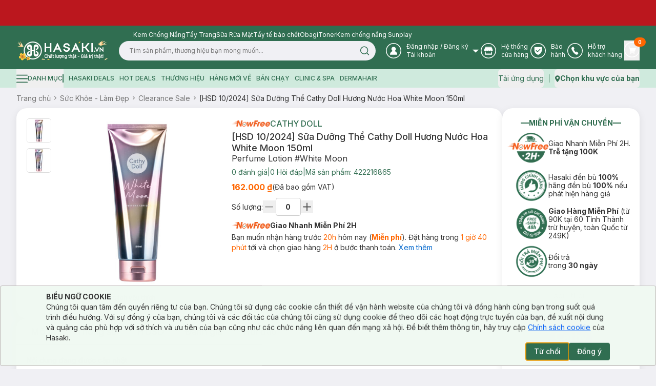

--- FILE ---
content_type: text/html; charset=utf-8
request_url: https://hasaki.vn/san-pham/hsd-10-2024-sua-duong-the-cathy-doll-huong-nuoc-hoa-white-moon-150ml-115341.html
body_size: 10751
content:
<!DOCTYPE html><html lang="vi"><head><meta charSet="utf-8"/><meta name="viewport" content="width=device-width, initial-scale=1, maximum-scale=5"/><link rel="preload" as="image" href="https://media.hcdn.vn/hsk/icon/logo_tet_2026_v2.png?v=3"/><link rel="stylesheet" href="/_next/static/css/e8b071775c327f2e.css" data-precedence="next"/><link rel="stylesheet" href="/_next/static/css/ad91176faf668f65.css" data-precedence="next"/><link rel="preload" as="script" fetchPriority="low" href="/_next/static/chunks/webpack-7f1fdf3ad5834f48.js"/><script src="/_next/static/chunks/d003c1c0-89b14399a5cee8e2.js" async=""></script><script src="/_next/static/chunks/809-191c61fd18b38f5a.js" async=""></script><script src="/_next/static/chunks/main-app-8f053b950a240a06.js" async=""></script><script src="/_next/static/chunks/bf4e4070-2da0a4e47279cb41.js" async=""></script><script src="/_next/static/chunks/6243-882f3edb341abdf6.js" async=""></script><script src="/_next/static/chunks/9613-78aff63d66933157.js" async=""></script><script src="/_next/static/chunks/9212-9238fc455b893379.js" async=""></script><script src="/_next/static/chunks/667-24f6ae78eab39cc2.js" async=""></script><script src="/_next/static/chunks/880-35be3c0a799eef7c.js" async=""></script><script src="/_next/static/chunks/7786-db3a0f9a819583f7.js" async=""></script><script src="/_next/static/chunks/5419-b05991c04c6cf126.js" async=""></script><script src="/_next/static/chunks/8619-e2a3265dccbb5228.js" async=""></script><script src="/_next/static/chunks/5060-ecb9217ed534d14f.js" async=""></script><script src="/_next/static/chunks/3588-d1e4ecadb801cc07.js" async=""></script><script src="/_next/static/chunks/7289-26653565702cd44b.js" async=""></script><script src="/_next/static/chunks/3726-fbff9a2cbaed2ada.js" async=""></script><script src="/_next/static/chunks/435-fcdf046b6cfd99aa.js" async=""></script><script src="/_next/static/chunks/1703-aa08d9eeaf01dd24.js" async=""></script><script src="/_next/static/chunks/8283-af9b02649cd25deb.js" async=""></script><script src="/_next/static/chunks/271-afd2eb19a34cb8e5.js" async=""></script><script src="/_next/static/chunks/8920-35aa528b8ce7c9f1.js" async=""></script><script src="/_next/static/chunks/981-830986d77d59d613.js" async=""></script><script src="/_next/static/chunks/2051-ed0b0a80f3158682.js" async=""></script><script src="/_next/static/chunks/7909-bee8a5afabd26af1.js" async=""></script><script src="/_next/static/chunks/255-a655cdfafb2c244d.js" async=""></script><script src="/_next/static/chunks/app/layout-6f8fe3f530e9bc1e.js" async=""></script><script src="/_next/static/chunks/app/error-9dfb516c9ff4c8be.js" async=""></script><script src="/_next/static/chunks/app/not-found-4d61bc176ccafaac.js" async=""></script><script src="/_next/static/chunks/4580-fbde4c70de985edc.js" async=""></script><script src="/_next/static/chunks/3081-dce9a48a9d9c2c08.js" async=""></script><script src="/_next/static/chunks/285-508701fad4db1df2.js" async=""></script><script src="/_next/static/chunks/8629-d8db278522d8110f.js" async=""></script><script src="/_next/static/chunks/4349-6b67df0ef317cee6.js" async=""></script><script src="/_next/static/chunks/7367-b6b81e85c11b0a0e.js" async=""></script><script src="/_next/static/chunks/2668-03bb21255747f790.js" async=""></script><script src="/_next/static/chunks/5822-c71f1d07c1a6d99e.js" async=""></script><script src="/_next/static/chunks/9624-d9249ddec4e3f17f.js" async=""></script><script src="/_next/static/chunks/app/(routes)/(with-header-footer)/san-pham/%5Bslug%5D/page-147a9baf2aa9e3c3.js" async=""></script><script src="/_next/static/chunks/1754-f596436368cf4e06.js" async=""></script><script src="/_next/static/chunks/7814-db21cd89073eb1a2.js" async=""></script><script src="/_next/static/chunks/3347-09958ff9d9ce96d5.js" async=""></script><script src="/_next/static/chunks/3835-f4d5418587ded134.js" async=""></script><script src="/_next/static/chunks/7632-14231bb1bd953f28.js" async=""></script><script src="/_next/static/chunks/9505-c193edd4a22431ff.js" async=""></script><script src="/_next/static/chunks/9294-fad34d8788b98c11.js" async=""></script><script src="/_next/static/chunks/450-4eb4f01c66eea956.js" async=""></script><script src="/_next/static/chunks/app/(routes)/(with-header-footer)/layout-775fb0699bf1c687.js" async=""></script><script src="/_next/static/chunks/8944-6b20cec508472e05.js" async=""></script><script src="/_next/static/chunks/app/(routes)/(spa)/layout-90a47634ec2dac6c.js" async=""></script><link rel="preload" href="https://www.googletagmanager.com/gtm.js?id=GTM-PJDVTV" as="script"/><link rel="preload" href="https://cdn-px.hasaki.vn/js/hasaki.pixel.js" as="script"/><link rel="preload" href="/scripts/pixel.js" as="script"/><link rel="preload" href="/scripts/tiktok.js" as="script"/><link rel="preload" href="https://hsk-media-cdp-prod.hcdn.vn/scripts/hsk-cdp.min.js?v=1" as="script"/><meta property="fb:app_id" content="1028207553936734"/><meta name="author" content="Công ty cổ phẩn Hasaki Beauty &amp; Clinic"/><meta name="theme-color" media="(prefers-color-scheme: light)" content="#326e51"/><meta name="theme-color" media="(prefers-color-scheme: dark)" content="#326e51"/><title>[HSD 10/2024] Sữa Dưỡng Thể Cathy Doll Hương Nước Hoa White Moon 150ml | Hasaki.vn</title><meta name="description" content="Mua [HSD 10/2024] Sữa Dưỡng Thể Cathy Doll Hương Nước Hoa White Moon 150ml, thương hiệu Cathy Doll, thuộc dòng sản phẩm Clearance Sale ✓ Hàng Chính Hãng ✓ Giá Ưu Đãi ✓ Giao Nhanh Miễn Phí 2H Từ 90k (Trễ Tặng 100k)"/><meta name="robots" content="noindex, follow"/><meta name="price:amount" content="162000"/><meta name="price:currency" content="VND"/><meta name="product:band" content="Cathy Doll"/><meta name="product:availability" content="out of stock"/><meta name="product:category" content="Clearance Sale"/><meta name="product:condition" content="new"/><meta name="product:retailer_item_id" content="115341"/><meta name="product:robots" content="noindex, follow"/><link rel="canonical" href="https://hasaki.vn/san-pham/hsd-10-2024-sua-duong-the-cathy-doll-huong-nuoc-hoa-white-moon-150ml-115341.html"/><meta property="og:title" content="[HSD 10/2024] Sữa Dưỡng Thể Cathy Doll Hương Nước Hoa White Moon 150ml | Hasaki.vn"/><meta property="og:description" content="Mua [HSD 10/2024] Sữa Dưỡng Thể Cathy Doll Hương Nước Hoa White Moon 150ml, thương hiệu Cathy Doll, thuộc dòng sản phẩm Clearance Sale ✓ Hàng Chính Hãng ✓ Giá Ưu Đãi ✓ Giao Nhanh Miễn Phí 2H Từ 90k (Trễ Tặng 100k)"/><meta property="og:url" content="https://hasaki.vn/san-pham/hsd-10-2024-sua-duong-the-cathy-doll-huong-nuoc-hoa-white-moon-150ml-115341.html"/><meta property="og:image" content="https://media.hcdn.vn/catalog/product/o/g/og-image-auto-hsd-10-2024-sua-duong-the-cathy-doll-huong-nuoc-hoa-white-moon-150ml_Q8QnZDdzymBLG3oW.png"/><meta property="og:image:width" content="1200"/><meta property="og:image:height" content="630"/><meta name="twitter:card" content="summary_large_image"/><meta name="twitter:site" content="Hasaki.vn | Mỹ Phẩm &amp; Clinic"/><meta name="twitter:title" content="Mua sắm mỹ phẩm chính hãng – Hasaki luôn bán đúng giá | Hasaki.vn"/><meta name="twitter:description" content="Hệ Thống Chi Nhánh Toàn Quốc ✓ +600 Thương Hiệu ✓+5000 Sản Phẩm Chính Hãng ✓ Giá Luôn Tốt Mọi Thời Điểm ✓Giao Nhanh Miễn Phí 2H (Trễ Tặng 100k)"/><meta name="twitter:image" content="https://media.hasaki.vn/hsk/banner/hasaki_slogan_2020.jpg"/><link rel="shortcut icon" href="/icons/favicon-16x16.png"/><link rel="icon" href="/favicon.ico" type="image/x-icon" sizes="16x16"/><link rel="icon" href="/icons/favicon.ico"/><link rel="apple-touch-icon" href="/icons/apple-touch-icon.png"/><meta name="next-size-adjust"/><script type="application/ld+json">{
          "@context": "https://schema.org",
          "@type": "Organization",
          "url": "https://hasaki.vn/",
          "logo": "https://media.hasaki.vn/hsk/icon/logo-200x200.png"   
        }</script><script type="application/ld+json">{
          "@context": "https://schema.org",
          "@type": "WebSite",
          "url": "https://hasaki.vn/",
          "potentialAction": {
            "@type": "SearchAction",
            "target": {
              "@type": "EntryPoint",
              "urlTemplate": "https://hasaki.vn/catalogsearch/result/?q={search_term_string}"
            },
            "query-input": "required name=search_term_string"
          }}</script><script src="/_next/static/chunks/polyfills-42372ed130431b0a.js" noModule=""></script></head><body class="min-h-screen bg-background font-sans antialiased __variable_f367f3"><!--$--><div class="min-h-screen w-full"><!--$--><!--$--><header aria-label="Header" class="sticky top-0 z-40 w-full bg-primary" id="page-header"><div class="animate-pulse bg-secondary h-[50px] rounded-none"></div><section class="bg-primary pb-4"><div class="max-w-[1400px] m-auto container flex items-center gap-3 pl-[260px] pt-1 min-h-[28px]"></div><div class="max-w-[1400px] m-auto container flex items-center"><div class="flex items-center gap-5 w-full"><a aria-label="Homepage" class="" href="/"><img alt="logo" width="180" height="41" class="w-[180px] min-w-[180px] h-[41px]" src="https://media.hcdn.vn/hsk/icon/logo_tet_2026_v2.png?v=3" loading="eager"/><span class="sr-only">Logo</span></a><div class="relative w-full"><form class="w-full px-5 relative"><input class="flex bg-background px-5 py-2.5 transition-colors file:border-0 file:bg-transparent file:text-sm file:font-medium placeholder:text-muted-foreground focus-visible:outline-none focus-visible:ring-ring disabled:cursor-not-allowed disabled:opacity-50 h-[38px] text-xs pr-[40px] rounded-[19px] w-full focus-visible:ring-0" placeholder="" value=""/><button class="text-primary-foreground py-2 inline-flex items-center justify-center font-medium transition-colors focus-visible:outline-none focus-visible:ring-1 focus-visible:ring-ring disabled:pointer-events-none disabled:bg-background disabled:text-ring hover:text-accent-foreground rounded-md px-3 text-xs h-[38px] absolute top-0 right-[20px] border-none shadow-none hover:bg-transparent bg-transparent" aria-label="Search Button" type="submit"><svg xmlns="http://www.w3.org/2000/svg" width="19" height="18" viewBox="0 0 19 18" fill="none" class="text-primary"><path d="M8.625 15.125C12.491 15.125 15.625 11.991 15.625 8.125C15.625 4.25901 12.491 1.125 8.625 1.125C4.75901 1.125 1.625 4.25901 1.625 8.125C1.625 11.991 4.75901 15.125 8.625 15.125Z" stroke="currentColor" stroke-width="1.5" stroke-linecap="round" stroke-linejoin="round"></path><path d="M17.3746 16.8751L13.5684 13.0688" stroke="currentColor" stroke-width="1.5" stroke-linecap="round" stroke-linejoin="round"></path></svg><span class="sr-only">Search icon</span></button></form></div></div><nav aria-label="Main" data-orientation="horizontal" dir="ltr" class="relative z-10 flex max-w-max flex-1 items-center justify-center"><div style="position:relative"><ul data-orientation="horizontal" class="group flex-1 list-none justify-center space-x-1 flex items-center gap-[25px] w-full text-white" dir="ltr"><li class="flex items-center"><button id="radix-:R3accvehkq:-trigger-radix-:R2raccvehkq:" data-state="closed" aria-expanded="false" aria-controls="radix-:R3accvehkq:-content-radix-:R2raccvehkq:" class="group inline-flex h-9 w-max items-center justify-center rounded-md bg-transparent text-sm font-medium transition-colors disabled:pointer-events-none disabled:opacity-50 group [&amp;&gt;svg]:text-white hover:bg-transparent hover:text-white focus:bg-transparent focus:text-white focus:outline-none data-[active]:bg-transparent data-[state=open]:bg-transparent" data-radix-collection-item=""><svg width="30" height="30" viewBox="0 0 30 30" fill="none" xmlns="http://www.w3.org/2000/svg"><g clip-path="url(#clip0_24246_27855)"><circle cx="15" cy="15" r="14.25" stroke="currentColor" stroke-width="1.5"></circle><path fill-rule="evenodd" clip-rule="evenodd" d="M21.512 22.83H8.488a.472.472 0 01-.44-.44c0-3.366 2.415-6.146 5.635-6.805C12 15 10.756 13.463 10.756 11.561c0-2.341 1.903-4.244 4.317-4.244 2.342 0 4.317 1.903 4.317 4.244 0 1.902-1.244 3.44-2.927 4.024 3.22.659 5.635 3.44 5.635 6.805-.147.22-.293.44-.586.44z" fill="currentColor"></path></g><defs><clipPath id="clip0_24246_27855"><path fill="currentColor" d="M0 0H30V30H0z"></path></clipPath></defs></svg><span class="sr-only">User Icon</span><div class="text-start mr-1"><p class="font-sans text-xs font-normal ml-2.5"><span>Đăng nhập</span> / <span>Đăng ký</span></p><p class="font-sans text-xs font-normal ml-2.5">Tài khoản</p></div> <svg xmlns="http://www.w3.org/2000/svg" width="11" height="6" viewBox="0 0 11 6" fill="none" class="relative top-[1px] ml-1 h-3 w-3 transition duration-300 group-data-[state=open]:rotate-180 text-[#A0A0A0]" aria-hidden="true"><path d="M10.9 0L5.5 5.5L0 0H10.9Z" fill="currentColor"></path></svg></button></li><li class="flex items-center"><a aria-label="Go to support page" target="_blank" rel="nofollow" class="group inline-flex h-9 w-max items-center justify-center rounded-md bg-transparent text-sm font-medium transition-colors disabled:pointer-events-none disabled:opacity-50 hover:bg-transparent hover:text-white focus:bg-transparent focus:text-white focus:outline-none data-[active]:bg-transparent data-[state=open]:bg-transparent" href="https://hotro.hasaki.vn/he-thong-cua-hang.html" data-radix-collection-item=""><svg width="30" height="30" viewBox="0 0 30 30" fill="none" xmlns="http://www.w3.org/2000/svg"><g clip-path="url(#clip0_24246_27862)"><circle cx="15" cy="15" r="14.25" stroke="currentColor" stroke-width="1.5"></circle><path fill-rule="evenodd" clip-rule="evenodd" d="M21.22 16.683H21h-.147c-.146 0-.292-.073-.439-.146v3.95H9.731v-3.95c-.146.073-.292.073-.439.146H9.22h-.585c-.147 0-.366 0-.512-.073v5.415c0 .439.365.804.804.804h12.22c.439 0 .805-.366.805-.805V16.61c-.146 0-.366.073-.512.073h-.22zm-12-7.756h11.706a.812.812 0 00.805-.805.812.812 0 00-.805-.805H9.22a.812.812 0 00-.805.805c0 .439.366.805.805.805zm-1.172.805l-1.463 4.024c0 1.17.951 2.122 2.122 2.122 1.17 0 2.122-.951 2.122-2.122 0 1.17.951 2.122 2.122 2.122 1.17 0 2.122-.951 2.122-2.122 0 1.17.951 2.122 2.122 2.122 1.17 0 2.122-.951 2.122-2.122 0 1.17.95 2.122 2.122 2.122 1.17 0 2.122-.951 2.122-2.122l-1.464-4.024H8.048z" fill="currentColor"></path></g><defs><clipPath id="clip0_24246_27862"><path fill="currentColor" d="M0 0H30V30H0z"></path></clipPath></defs></svg><span class="sr-only">Store Icon</span><span class="font-sans text-xs font-normal ml-2.5">Hệ thống <br/>cửa hàng</span></a></li><li class="flex items-center"><a aria-label="Go to support page" target="_blank" rel="nofollow" class="group inline-flex h-9 w-max items-center justify-center rounded-md bg-transparent text-sm font-medium transition-colors disabled:pointer-events-none disabled:opacity-50 hover:bg-transparent hover:text-white focus:bg-transparent focus:text-white focus:outline-none data-[active]:bg-transparent data-[state=open]:bg-transparent" href="https://baohanh.hasaki.vn/" data-radix-collection-item=""><svg width="30" height="30" viewBox="0 0 30 30" fill="none" xmlns="http://www.w3.org/2000/svg"><g clip-path="url(#clip0_24246_27869)"><circle cx="15" cy="15" r="14.25" stroke="currentColor" stroke-width="1.5"></circle><path d="M7.706 13.232V8.369a.663.663 0 01.663-.663h13.262a.663.663 0 01.663.663v4.863c0 6.963-5.91 9.27-7.09 9.662a.626.626 0 01-.407 0c-1.18-.391-7.091-2.699-7.091-9.662z" fill="currentColor"></path><path d="M18.648 12.347l-4.863 4.642-2.431-2.32" stroke="#306E51" stroke-width="1.5" stroke-linecap="round" stroke-linejoin="round"></path></g><defs><clipPath id="clip0_24246_27869"><path fill="currentColor" d="M0 0H30V30H0z"></path></clipPath></defs></svg><span class="sr-only">Warranty Icon</span><span class="font-sans text-xs font-normal ml-2.5">Bảo  <br/>hành</span></a></li><li class="flex items-center"><a aria-label="Go to support page" target="_blank" rel="nofollow" class="group inline-flex h-9 w-max items-center justify-center rounded-md bg-transparent text-sm font-medium transition-colors disabled:pointer-events-none disabled:opacity-50 hover:bg-transparent hover:text-white focus:bg-transparent focus:text-white focus:outline-none data-[active]:bg-transparent data-[state=open]:bg-transparent" href="https://hotro.hasaki.vn/" data-radix-collection-item=""><svg width="30" height="30" viewBox="0 0 30 30" fill="none" xmlns="http://www.w3.org/2000/svg"><circle cx="15" cy="15" r="14.25" stroke="currentColor" stroke-width="1.5"></circle><path d="M20.78 18.585s-1.536-1.024-2.195-1.536c-.365-.22-.658-.366-1.024-.366-.512 0-.805.293-.951.366l-.366.366c-.146.073-.293 0-.366-.073-.366-.366-2.56-3.147-3.293-4.171-.073-.073-.073-.146-.073-.22 0-.146.366-.439.512-.512l.074-.073c.585-.44.658-1.244.512-1.756-.073-.293-1.025-2.342-1.098-2.488-.292-.512-.658-.805-1.244-.805-.366 0-1.244.146-1.756.585l-.073.074C9 8.342 8.05 9 8.05 10.463c0 1.61 1.097 4.025 3.439 7.244 2.56 3.586 5.56 5.122 6.878 5.122 1.39 0 2.56-1.683 2.854-2.268.292-.878.073-1.61-.44-1.976.074 0 .074 0 0 0z" fill="currentColor"></path></svg><span class="sr-only">Phone Icon</span><span class="font-sans text-xs font-normal ml-2.5">Hỗ trợ <br/>khách hàng</span></a></li><li class="flex items-center"><button class="p-0"><a aria-label="Cart Nav" class="group inline-flex h-9 w-max items-center justify-center rounded-md bg-transparent text-sm font-medium transition-colors disabled:pointer-events-none disabled:opacity-50 relative hover:bg-transparent hover:text-white focus:bg-transparent focus:text-white focus:outline-none data-[active]:bg-transparent data-[state=open]:bg-transparent" data-radix-collection-item=""><svg width="30" height="30" viewBox="0 0 30 30" fill="none" xmlns="http://www.w3.org/2000/svg"><g clip-path="url(#clip0_24246_27881)"><circle cx="15" cy="15" r="14.25" stroke="currentColor" stroke-width="1.5"></circle><path d="M22.536 11.561h-11.56L9.95 7.61c-.073-.22-.22-.293-.44-.293H7.025c-.22 0-.439.22-.439.44 0 .219.22.438.439.438h2.195l3.073 12.073c-.512.147-.878.659-.878 1.244 0 .732.586 1.317 1.244 1.317.659 0 1.244-.585 1.244-1.317 0-.146 0-.292-.073-.439h4.17c-.073.147-.073.293-.073.44 0 .731.586 1.316 1.244 1.316.659 0 1.244-.585 1.244-1.317 0-.658-.512-1.17-1.097-1.244H13.17l-.365-1.536h7.317c.146 0 .365-.073.365-.293l2.415-6.22c.073-.146 0-.292-.073-.365 0-.22-.146-.293-.293-.293z" fill="currentColor"></path></g><defs><clipPath id="clip0_24246_27881"><path fill="currentColor" d="M0 0H30V30H0z"></path></clipPath></defs></svg><span class="sr-only">Cart Icon</span><span class="absolute -right-3 -top-1.5 bg-orange text-white text-[10px] font-bold rounded-full px-2 h-[18px] flex items-center justify-center">0</span></a></button></li></ul></div><div class="absolute left-0 top-full flex justify-center"></div></nav></div></section></header><section class="bg-green-light text-primary h-9 flex items-center"><div class="max-w-[1400px] m-auto container flex items-center gap-2.5"><nav class="flex items-center justify-between w-full"><div class="flex items-center space-x-2.5 text-xs font-medium uppercase"></div><div class="flex items-center space-x-2.5 text-sm font-normal"><button class="inline-flex items-center justify-center rounded-md text-sm font-medium transition-colors focus-visible:outline-none focus-visible:ring-1 disabled:pointer-events-none disabled:bg-background disabled:text-ring text-primary underline-offset-4 hover:underline h-9 focus-visible:ring-transparent p-0" aria-label="download app" type="button" id="radix-:R6kcvehkq:" aria-haspopup="menu" aria-expanded="false" data-state="closed"><span class="font-sans text-sm font-normal hover:underline">Tải ứng dụng</span></button><div data-orientation="vertical" role="none" class="shrink-0 bg-primary h-4 w-[1px]"></div><button class="justify-center rounded-md text-sm font-medium transition-colors focus-visible:outline-none focus-visible:ring-1 disabled:pointer-events-none disabled:bg-background disabled:text-ring text-primary underline-offset-4 hover:underline h-9 focus-visible:ring-transparent p-0 flex items-center gap-1" aria-label="address" type="button" id="radix-:Rekcvehkq:" aria-haspopup="menu" aria-expanded="false" data-state="closed"><svg xmlns="http://www.w3.org/2000/svg" width="11" height="13" viewBox="0 0 11 13" fill="none"><path d="M5.78132 0.199997C3.18132 0.199997 0.981323 2.4 0.981323 5C0.981323 6.7 3.78132 11.1 5.08132 12.4C5.38132 12.7 5.58132 12.8 5.78132 12.8C5.98132 12.8 6.18132 12.7 6.48132 12.4C7.78132 11.1 10.5813 6.7 10.5813 5C10.5813 2.4 8.48132 0.199997 5.78132 0.199997ZM5.78132 2.8C6.88132 2.8 7.78132 3.7 7.78132 4.8C7.78132 5.9 6.88132 6.8 5.78132 6.8C4.68132 6.8 3.78132 5.9 3.78132 4.8C3.88132 3.7 4.68132 2.8 5.78132 2.8Z" fill="currentColor"></path></svg><span class="sr-only">Map icon</span><span class="font-sans text-sm font-bold hover:underline">Chọn khu vực của bạn</span></button></div></nav></div></section><!--/$--><!--/$--><!--$?--><template id="B:0"></template><!--/$--><!--$--><!--$--><footer class="mt-5"></footer><!--/$--><!--/$--><!--$--><button class="items-center justify-center opacity-0 fixed bottom-[55px] right-2.5 w-8 h-8 bg-[#666] rounded-full pb-0.5 transition-opacity duration-300 ease-linear hidden"><svg xmlns="http://www.w3.org/2000/svg" width="24" height="24" viewBox="0 0 24 24" fill="none" class="text-white rotate-180"><path d="M16 10L12 14L8 10" stroke="currentColor" stroke-width="1.5" stroke-linecap="round" stroke-linejoin="round"></path></svg></button><!--/$--><!--$--><div class="fixed right-10 bottom-[25px] w-[85px] z-40" id="hsk-chat-root"></div><button class="invisible fixed right-0 bottom-0" id="hskLoginButton"></button><!--/$--></div><!--/$--><div role="region" aria-label="Notifications (F8)" tabindex="-1" style="pointer-events:none"><ol tabindex="-1" class="fixed top-[calc(100dvh-(50dvh+50px))] md:left-[calc(100dvw-(50dvw+210px))] z-[100] flex max-h-fit w-full flex-col-reverse p-4 sm:bottom-0 sm:right-0 sm:flex-col md:max-w-[420px]"></ol></div><div></div><div></div><div></div><script src="/_next/static/chunks/webpack-7f1fdf3ad5834f48.js" async=""></script><div hidden id="S:0"><script type="application/ld+json">{
    "@context": "https://schema.org/",
    "@type": "Product",
    "name": "[HSD 10/2024] Sữa Dưỡng Thể Cathy Doll Hương Nước Hoa White Moon 150ml",
    "image": [
        "https://media.hcdn.vn/catalog/product/g/o/google-shopping-sua-duong-the-huong-nuoc-hoa-cathy-doll-white-moon-150ml-1701943454.jpg"
    ],
    "description": "",
    "sku": "422216865",
    "mpn": null,
    "brand": {
        "@type": "Brand",
        "name": "Cathy Doll"
    },
    "offers": {
        "@type": "Offer",
        "url": "https://hasaki.vn/san-pham/hsd-10-2024-sua-duong-the-cathy-doll-huong-nuoc-hoa-white-moon-150ml-115341.html",
        "priceCurrency": "VND",
        "price": 162000,
        "priceValidUntil": "2019-06-30",
        "itemCondition": "https://schema.org/UsedCondition",
        "availability": "https://schema.org/InStock",
        "seller": {
            "@type": "Organization",
            "name": "Hasaki.vn"
        }
    }
}</script><script type="application/ld+json">{
    "@context": "https://schema.org/",
    "@type": "BreadcrumbList",
    "itemListElement": [
        {
            "@type": "ListItem",
            "position": 1,
            "name": "Sức Khỏe - Làm Đẹp",
            "item": "https://hasaki.vn/danh-muc/suc-khoe-lam-dep-c3.html"
        },
        {
            "@type": "ListItem",
            "position": 2,
            "name": "Clearance Sale",
            "item": "https://hasaki.vn/danh-muc/clearance-sale-c2140.html"
        },
        {
            "@type": "ListItem",
            "position": 3,
            "name": "[HSD 10/2024] Sữa Dưỡng Thể Cathy Doll Hương Nước Hoa White Moon 150ml"
        }
    ]
}</script><div class="max-w-[1400px] m-auto container"><template id="P:1"></template><div class="flex gap-5"><div class="w-full flex flex-col gap-5 min-h-[20px] [&amp;&gt;div:last-child]:h-full"><div><div class="animate-pulse rounded-md bg-secondary w-full h-[500px]"></div></div><div><div class="animate-pulse rounded-md bg-secondary w-full h-[400px]"></div></div></div><div class="w-[20%] min-h-[20px] shrink-0 flex flex-col gap-5 [&amp;&gt;div:last-child]:h-full"><div><div class="animate-pulse rounded-md bg-secondary w-full h-[388px]"></div></div><div><div class="animate-pulse rounded-md bg-secondary w-full h-[188px]"></div></div></div></div><div class="-m-5 shadow-[0px_4px_16px_0px_#14191A14] rounded-[20px] hidden"><div class="min-h-[100px] bg-white p-0 mt-0 rounded-none shadow-none"><div class="animate-pulse bg-secondary w-8 h-4 rounded-sm"></div><div class="flex gap-5 mt-2"><div><div class="animate-pulse bg-secondary w-20 h-20 rounded-md shrink-0"></div></div><div><div class="animate-pulse bg-secondary w-20 h-20 rounded-md shrink-0"></div></div><div><div class="animate-pulse bg-secondary w-20 h-20 rounded-md shrink-0"></div></div></div></div></div></div></div><script>(self.__next_f=self.__next_f||[]).push([0]);self.__next_f.push([2,null])</script><script>self.__next_f.push([1,"1:HL[\"/_next/static/media/bb3ef058b751a6ad-s.p.woff2\",\"font\",{\"crossOrigin\":\"\",\"type\":\"font/woff2\"}]\n2:HL[\"/_next/static/media/e4af272ccee01ff0-s.p.woff2\",\"font\",{\"crossOrigin\":\"\",\"type\":\"font/woff2\"}]\n3:HL[\"/_next/static/css/e8b071775c327f2e.css\",\"style\"]\n4:HL[\"/_next/static/css/ad91176faf668f65.css\",\"style\"]\n"])</script><script>self.__next_f.push([1,"5:I[96637,[],\"\"]\n8:I[48510,[],\"\"]\na:I[72394,[],\"\"]\nc:I[80608,[\"3960\",\"static/chunks/bf4e4070-2da0a4e47279cb41.js\",\"6243\",\"static/chunks/6243-882f3edb341abdf6.js\",\"9613\",\"static/chunks/9613-78aff63d66933157.js\",\"9212\",\"static/chunks/9212-9238fc455b893379.js\",\"667\",\"static/chunks/667-24f6ae78eab39cc2.js\",\"880\",\"static/chunks/880-35be3c0a799eef7c.js\",\"7786\",\"static/chunks/7786-db3a0f9a819583f7.js\",\"5419\",\"static/chunks/5419-b05991c04c6cf126.js\",\"8619\",\"static/chunks/8619-e2a3265dccbb5228.js\",\"5060\",\"static/chunks/5060-ecb9217ed534d14f.js\",\"3588\",\"static/chunks/3588-d1e4ecadb801cc07.js\",\"7289\",\"static/chunks/7289-26653565702cd44b.js\",\"3726\",\"static/chunks/3726-fbff9a2cbaed2ada.js\",\"435\",\"static/chunks/435-fcdf046b6cfd99aa.js\",\"1703\",\"static/chunks/1703-aa08d9eeaf01dd24.js\",\"8283\",\"static/chunks/8283-af9b02649cd25deb.js\",\"271\",\"static/chunks/271-afd2eb19a34cb8e5.js\",\"8920\",\"static/chunks/8920-35aa528b8ce7c9f1.js\",\"981\",\"static/chunks/981-830986d77d59d613.js\",\"2051\",\"static/chunks/2051-ed0b0a80f3158682.js\",\"7909\",\"static/chunks/7909-bee8a5afabd26af1.js\",\"255\",\"static/chunks/255-a655cdfafb2c244d.js\",\"3185\",\"static/chunks/app/layout-6f8fe3f530e9bc1e.js\"],\"default\"]\nd:\"$Sreact.suspense\"\ne:I[47360,[\"6243\",\"static/chunks/6243-882f3edb341abdf6.js\",\"7601\",\"static/chunks/app/error-9dfb516c9ff4c8be.js\"],\"default\"]\nf:I[66041,[\"3960\",\"static/chunks/bf4e4070-2da0a4e47279cb41.js\",\"6243\",\"static/chunks/6243-882f3edb341abdf6.js\",\"9613\",\"static/chunks/9613-78aff63d66933157.js\",\"9212\",\"static/chunks/9212-9238fc455b893379.js\",\"667\",\"static/chunks/667-24f6ae78eab39cc2.js\",\"880\",\"static/chunks/880-35be3c0a799eef7c.js\",\"7786\",\"static/chunks/7786-db3a0f9a819583f7.js\",\"5419\",\"static/chunks/5419-b05991c04c6cf126.js\",\"8619\",\"static/chunks/8619-e2a3265dccbb5228.js\",\"5060\",\"static/chunks/5060-ecb9217ed534d14f.js\",\"3588\",\"static/chunks/3588-d1e4ecadb801cc07.js\",\"7289\",\"static/chunks/7289-26653565702cd44b.js\",\"3726\",\"static/chunks/3726-fbff9a2cbaed2ada.js\",\"435\",\"static/chunks/435-fcdf046b6cfd99aa.js\",\"1703\",\"static/chunks/1703-aa08d9eeaf01dd24.js"])</script><script>self.__next_f.push([1,"\",\"8283\",\"static/chunks/8283-af9b02649cd25deb.js\",\"7909\",\"static/chunks/7909-bee8a5afabd26af1.js\",\"255\",\"static/chunks/255-a655cdfafb2c244d.js\",\"9160\",\"static/chunks/app/not-found-4d61bc176ccafaac.js\"],\"default\"]\n10:I[67312,[\"3960\",\"static/chunks/bf4e4070-2da0a4e47279cb41.js\",\"6243\",\"static/chunks/6243-882f3edb341abdf6.js\",\"9613\",\"static/chunks/9613-78aff63d66933157.js\",\"9212\",\"static/chunks/9212-9238fc455b893379.js\",\"667\",\"static/chunks/667-24f6ae78eab39cc2.js\",\"880\",\"static/chunks/880-35be3c0a799eef7c.js\",\"7786\",\"static/chunks/7786-db3a0f9a819583f7.js\",\"5419\",\"static/chunks/5419-b05991c04c6cf126.js\",\"8619\",\"static/chunks/8619-e2a3265dccbb5228.js\",\"5060\",\"static/chunks/5060-ecb9217ed534d14f.js\",\"3588\",\"static/chunks/3588-d1e4ecadb801cc07.js\",\"7289\",\"static/chunks/7289-26653565702cd44b.js\",\"3726\",\"static/chunks/3726-fbff9a2cbaed2ada.js\",\"435\",\"static/chunks/435-fcdf046b6cfd99aa.js\",\"1703\",\"static/chunks/1703-aa08d9eeaf01dd24.js\",\"8283\",\"static/chunks/8283-af9b02649cd25deb.js\",\"271\",\"static/chunks/271-afd2eb19a34cb8e5.js\",\"4580\",\"static/chunks/4580-fbde4c70de985edc.js\",\"3081\",\"static/chunks/3081-dce9a48a9d9c2c08.js\",\"8920\",\"static/chunks/8920-35aa528b8ce7c9f1.js\",\"285\",\"static/chunks/285-508701fad4db1df2.js\",\"981\",\"static/chunks/981-830986d77d59d613.js\",\"8629\",\"static/chunks/8629-d8db278522d8110f.js\",\"4349\",\"static/chunks/4349-6b67df0ef317cee6.js\",\"7367\",\"static/chunks/7367-b6b81e85c11b0a0e.js\",\"2668\",\"static/chunks/2668-03bb21255747f790.js\",\"7909\",\"static/chunks/7909-bee8a5afabd26af1.js\",\"255\",\"static/chunks/255-a655cdfafb2c244d.js\",\"5822\",\"static/chunks/5822-c71f1d07c1a6d99e.js\",\"9624\",\"static/chunks/9624-d9249ddec4e3f17f.js\",\"9674\",\"static/chunks/app/(routes)/(with-header-footer)/san-pham/%5Bslug%5D/page-147a9baf2aa9e3c3.js\"],\"ShadcnToaster\"]\n11:I[49926,[\"3960\",\"static/chunks/bf4e4070-2da0a4e47279cb41.js\",\"6243\",\"static/chunks/6243-882f3edb341abdf6.js\",\"9613\",\"static/chunks/9613-78aff63d66933157.js\",\"9212\",\"static/chunks/9212-9238fc455b893379.js\",\"667\",\"static/chunks/667-24f6ae78eab39cc2.js\",\"880\",\"static/chunk"])</script><script>self.__next_f.push([1,"s/880-35be3c0a799eef7c.js\",\"7786\",\"static/chunks/7786-db3a0f9a819583f7.js\",\"5419\",\"static/chunks/5419-b05991c04c6cf126.js\",\"8619\",\"static/chunks/8619-e2a3265dccbb5228.js\",\"5060\",\"static/chunks/5060-ecb9217ed534d14f.js\",\"3588\",\"static/chunks/3588-d1e4ecadb801cc07.js\",\"7289\",\"static/chunks/7289-26653565702cd44b.js\",\"3726\",\"static/chunks/3726-fbff9a2cbaed2ada.js\",\"435\",\"static/chunks/435-fcdf046b6cfd99aa.js\",\"1703\",\"static/chunks/1703-aa08d9eeaf01dd24.js\",\"8283\",\"static/chunks/8283-af9b02649cd25deb.js\",\"271\",\"static/chunks/271-afd2eb19a34cb8e5.js\",\"8920\",\"static/chunks/8920-35aa528b8ce7c9f1.js\",\"981\",\"static/chunks/981-830986d77d59d613.js\",\"2051\",\"static/chunks/2051-ed0b0a80f3158682.js\",\"7909\",\"static/chunks/7909-bee8a5afabd26af1.js\",\"255\",\"static/chunks/255-a655cdfafb2c244d.js\",\"3185\",\"static/chunks/app/layout-6f8fe3f530e9bc1e.js\"],\"GoogleTagManager\"]\n12:I[48621,[\"3960\",\"static/chunks/bf4e4070-2da0a4e47279cb41.js\",\"6243\",\"static/chunks/6243-882f3edb341abdf6.js\",\"9613\",\"static/chunks/9613-78aff63d66933157.js\",\"9212\",\"static/chunks/9212-9238fc455b893379.js\",\"667\",\"static/chunks/667-24f6ae78eab39cc2.js\",\"880\",\"static/chunks/880-35be3c0a799eef7c.js\",\"7786\",\"static/chunks/7786-db3a0f9a819583f7.js\",\"5419\",\"static/chunks/5419-b05991c04c6cf126.js\",\"8619\",\"static/chunks/8619-e2a3265dccbb5228.js\",\"5060\",\"static/chunks/5060-ecb9217ed534d14f.js\",\"3588\",\"static/chunks/3588-d1e4ecadb801cc07.js\",\"7289\",\"static/chunks/7289-26653565702cd44b.js\",\"3726\",\"static/chunks/3726-fbff9a2cbaed2ada.js\",\"435\",\"static/chunks/435-fcdf046b6cfd99aa.js\",\"1703\",\"static/chunks/1703-aa08d9eeaf01dd24.js\",\"8283\",\"static/chunks/8283-af9b02649cd25deb.js\",\"271\",\"static/chunks/271-afd2eb19a34cb8e5.js\",\"8920\",\"static/chunks/8920-35aa528b8ce7c9f1.js\",\"981\",\"static/chunks/981-830986d77d59d613.js\",\"2051\",\"static/chunks/2051-ed0b0a80f3158682.js\",\"7909\",\"static/chunks/7909-bee8a5afabd26af1.js\",\"255\",\"static/chunks/255-a655cdfafb2c244d.js\",\"3185\",\"static/chunks/app/layout-6f8fe3f530e9bc1e.js\"],\"default\"]\n13:I[71175,[\"3960\",\"static/chunks/bf4e4070-2da0a4e47279cb41."])</script><script>self.__next_f.push([1,"js\",\"6243\",\"static/chunks/6243-882f3edb341abdf6.js\",\"9613\",\"static/chunks/9613-78aff63d66933157.js\",\"9212\",\"static/chunks/9212-9238fc455b893379.js\",\"667\",\"static/chunks/667-24f6ae78eab39cc2.js\",\"880\",\"static/chunks/880-35be3c0a799eef7c.js\",\"7786\",\"static/chunks/7786-db3a0f9a819583f7.js\",\"5419\",\"static/chunks/5419-b05991c04c6cf126.js\",\"8619\",\"static/chunks/8619-e2a3265dccbb5228.js\",\"5060\",\"static/chunks/5060-ecb9217ed534d14f.js\",\"3588\",\"static/chunks/3588-d1e4ecadb801cc07.js\",\"7289\",\"static/chunks/7289-26653565702cd44b.js\",\"3726\",\"static/chunks/3726-fbff9a2cbaed2ada.js\",\"435\",\"static/chunks/435-fcdf046b6cfd99aa.js\",\"1703\",\"static/chunks/1703-aa08d9eeaf01dd24.js\",\"8283\",\"static/chunks/8283-af9b02649cd25deb.js\",\"271\",\"static/chunks/271-afd2eb19a34cb8e5.js\",\"8920\",\"static/chunks/8920-35aa528b8ce7c9f1.js\",\"981\",\"static/chunks/981-830986d77d59d613.js\",\"2051\",\"static/chunks/2051-ed0b0a80f3158682.js\",\"7909\",\"static/chunks/7909-bee8a5afabd26af1.js\",\"255\",\"static/chunks/255-a655cdfafb2c244d.js\",\"3185\",\"static/chunks/app/layout-6f8fe3f530e9bc1e.js\"],\"default\"]\n14:I[7368,[\"3960\",\"static/chunks/bf4e4070-2da0a4e47279cb41.js\",\"6243\",\"static/chunks/6243-882f3edb341abdf6.js\",\"9613\",\"static/chunks/9613-78aff63d66933157.js\",\"9212\",\"static/chunks/9212-9238fc455b893379.js\",\"667\",\"static/chunks/667-24f6ae78eab39cc2.js\",\"880\",\"static/chunks/880-35be3c0a799eef7c.js\",\"7786\",\"static/chunks/7786-db3a0f9a819583f7.js\",\"5419\",\"static/chunks/5419-b05991c04c6cf126.js\",\"8619\",\"static/chunks/8619-e2a3265dccbb5228.js\",\"5060\",\"static/chunks/5060-ecb9217ed534d14f.js\",\"3588\",\"static/chunks/3588-d1e4ecadb801cc07.js\",\"7289\",\"static/chunks/7289-26653565702cd44b.js\",\"3726\",\"static/chunks/3726-fbff9a2cbaed2ada.js\",\"435\",\"static/chunks/435-fcdf046b6cfd99aa.js\",\"1703\",\"static/chunks/1703-aa08d9eeaf01dd24.js\",\"8283\",\"static/chunks/8283-af9b02649cd25deb.js\",\"271\",\"static/chunks/271-afd2eb19a34cb8e5.js\",\"8920\",\"static/chunks/8920-35aa528b8ce7c9f1.js\",\"981\",\"static/chunks/981-830986d77d59d613.js\",\"2051\",\"static/chunks/2051-ed0b0a80f3158682.js\",\"7909\",\"static/ch"])</script><script>self.__next_f.push([1,"unks/7909-bee8a5afabd26af1.js\",\"255\",\"static/chunks/255-a655cdfafb2c244d.js\",\"3185\",\"static/chunks/app/layout-6f8fe3f530e9bc1e.js\"],\"default\"]\n15:I[6415,[\"3960\",\"static/chunks/bf4e4070-2da0a4e47279cb41.js\",\"6243\",\"static/chunks/6243-882f3edb341abdf6.js\",\"9613\",\"static/chunks/9613-78aff63d66933157.js\",\"9212\",\"static/chunks/9212-9238fc455b893379.js\",\"667\",\"static/chunks/667-24f6ae78eab39cc2.js\",\"880\",\"static/chunks/880-35be3c0a799eef7c.js\",\"7786\",\"static/chunks/7786-db3a0f9a819583f7.js\",\"5419\",\"static/chunks/5419-b05991c04c6cf126.js\",\"8619\",\"static/chunks/8619-e2a3265dccbb5228.js\",\"5060\",\"static/chunks/5060-ecb9217ed534d14f.js\",\"3588\",\"static/chunks/3588-d1e4ecadb801cc07.js\",\"7289\",\"static/chunks/7289-26653565702cd44b.js\",\"3726\",\"static/chunks/3726-fbff9a2cbaed2ada.js\",\"435\",\"static/chunks/435-fcdf046b6cfd99aa.js\",\"1703\",\"static/chunks/1703-aa08d9eeaf01dd24.js\",\"8283\",\"static/chunks/8283-af9b02649cd25deb.js\",\"271\",\"static/chunks/271-afd2eb19a34cb8e5.js\",\"8920\",\"static/chunks/8920-35aa528b8ce7c9f1.js\",\"981\",\"static/chunks/981-830986d77d59d613.js\",\"2051\",\"static/chunks/2051-ed0b0a80f3158682.js\",\"7909\",\"static/chunks/7909-bee8a5afabd26af1.js\",\"255\",\"static/chunks/255-a655cdfafb2c244d.js\",\"3185\",\"static/chunks/app/layout-6f8fe3f530e9bc1e.js\"],\"default\"]\n17:I[12105,[],\"\"]\n9:[\"slug\",\"hsd-10-2024-sua-duong-the-cathy-doll-huong-nuoc-hoa-white-moon-150ml-115341\",\"d\"]\n18:[]\n"])</script><script>self.__next_f.push([1,"0:[\"$\",\"$L5\",null,{\"buildId\":\"CKz841u3MTOzi1gLvV9WQ\",\"assetPrefix\":\"\",\"urlParts\":[\"\",\"san-pham\",\"hsd-10-2024-sua-duong-the-cathy-doll-huong-nuoc-hoa-white-moon-150ml-115341.html\"],\"initialTree\":[\"\",{\"children\":[\"(routes)\",{\"children\":[\"(with-header-footer)\",{\"children\":[\"san-pham\",{\"children\":[[\"slug\",\"hsd-10-2024-sua-duong-the-cathy-doll-huong-nuoc-hoa-white-moon-150ml-115341\",\"d\"],{\"children\":[\"__PAGE__\",{}]}]}]}]}]},\"$undefined\",\"$undefined\",true],\"initialSeedData\":[\"\",{\"children\":[\"(routes)\",{\"children\":[\"(with-header-footer)\",{\"children\":[\"san-pham\",{\"children\":[[\"slug\",\"hsd-10-2024-sua-duong-the-cathy-doll-huong-nuoc-hoa-white-moon-150ml-115341\",\"d\"],{\"children\":[\"__PAGE__\",{},[[\"$L6\",\"$L7\",null],null],null]},[null,[\"$\",\"$L8\",null,{\"parallelRouterKey\":\"children\",\"segmentPath\":[\"children\",\"(routes)\",\"children\",\"(with-header-footer)\",\"children\",\"san-pham\",\"children\",\"$9\",\"children\"],\"error\":\"$undefined\",\"errorStyles\":\"$undefined\",\"errorScripts\":\"$undefined\",\"template\":[\"$\",\"$La\",null,{}],\"templateStyles\":\"$undefined\",\"templateScripts\":\"$undefined\",\"notFound\":\"$undefined\",\"notFoundStyles\":\"$undefined\"}]],null]},[null,[\"$\",\"$L8\",null,{\"parallelRouterKey\":\"children\",\"segmentPath\":[\"children\",\"(routes)\",\"children\",\"(with-header-footer)\",\"children\",\"san-pham\",\"children\"],\"error\":\"$undefined\",\"errorStyles\":\"$undefined\",\"errorScripts\":\"$undefined\",\"template\":[\"$\",\"$La\",null,{}],\"templateStyles\":\"$undefined\",\"templateScripts\":\"$undefined\",\"notFound\":\"$undefined\",\"notFoundStyles\":\"$undefined\"}]],null]},[[null,\"$Lb\"],null],null]},[null,[\"$\",\"$L8\",null,{\"parallelRouterKey\":\"children\",\"segmentPath\":[\"children\",\"(routes)\",\"children\"],\"error\":\"$undefined\",\"errorStyles\":\"$undefined\",\"errorScripts\":\"$undefined\",\"template\":[\"$\",\"$La\",null,{}],\"templateStyles\":\"$undefined\",\"templateScripts\":\"$undefined\",\"notFound\":\"$undefined\",\"notFoundStyles\":\"$undefined\"}]],null]},[[[[\"$\",\"link\",\"0\",{\"rel\":\"stylesheet\",\"href\":\"/_next/static/css/e8b071775c327f2e.css\",\"precedence\":\"next\",\"crossOrigin\":\"$undefined\"}],[\"$\",\"link\",\"1\",{\"rel\":\"stylesheet\",\"href\":\"/_next/static/css/ad91176faf668f65.css\",\"precedence\":\"next\",\"crossOrigin\":\"$undefined\"}]],[\"$\",\"html\",null,{\"lang\":\"vi\",\"suppressHydrationWarning\":true,\"children\":[[\"$\",\"head\",null,{\"children\":[[\"$\",\"meta\",null,{\"property\":\"fb:app_id\",\"content\":\"1028207553936734\"}],[\"$\",\"meta\",null,{\"name\":\"author\",\"content\":\"Công ty cổ phẩn Hasaki Beauty \u0026 Clinic\"}],[\"$\",\"script\",null,{\"type\":\"application/ld+json\",\"dangerouslySetInnerHTML\":{\"__html\":\"{\\n          \\\"@context\\\": \\\"https://schema.org\\\",\\n          \\\"@type\\\": \\\"Organization\\\",\\n          \\\"url\\\": \\\"https://hasaki.vn/\\\",\\n          \\\"logo\\\": \\\"https://media.hasaki.vn/hsk/icon/logo-200x200.png\\\"   \\n        }\"}}],[\"$\",\"script\",null,{\"type\":\"application/ld+json\",\"dangerouslySetInnerHTML\":{\"__html\":\"{\\n          \\\"@context\\\": \\\"https://schema.org\\\",\\n          \\\"@type\\\": \\\"WebSite\\\",\\n          \\\"url\\\": \\\"https://hasaki.vn/\\\",\\n          \\\"potentialAction\\\": {\\n            \\\"@type\\\": \\\"SearchAction\\\",\\n            \\\"target\\\": {\\n              \\\"@type\\\": \\\"EntryPoint\\\",\\n              \\\"urlTemplate\\\": \\\"https://hasaki.vn/catalogsearch/result/?q={search_term_string}\\\"\\n            },\\n            \\\"query-input\\\": \\\"required name=search_term_string\\\"\\n          }}\"}}]]}],[\"$\",\"body\",null,{\"className\":\"min-h-screen bg-background font-sans antialiased __variable_f367f3\",\"children\":[[\"$\",\"$Lc\",null,{\"children\":[\"$\",\"$d\",null,{\"children\":[\"$\",\"$L8\",null,{\"parallelRouterKey\":\"children\",\"segmentPath\":[\"children\"],\"error\":\"$e\",\"errorStyles\":[],\"errorScripts\":[],\"template\":[\"$\",\"$La\",null,{}],\"templateStyles\":\"$undefined\",\"templateScripts\":\"$undefined\",\"notFound\":[\"$\",\"div\",null,{\"className\":\"max-w-[1400px] m-auto container flex flex-col justify-center items-center h-screen gap-10\",\"children\":[[\"$\",\"h2\",null,{\"className\":\"font-sans text-lg font-bold\",\"children\":\"404 Not Found\"}],[\"$\",\"$Lf\",null,{}]]}],\"notFoundStyles\":[]}]}]}],[\"$\",\"$L10\",null,{}],[\"$\",\"$L11\",null,{\"gtmId\":\"GTM-PJDVTV\"}],[\"$\",\"$L12\",null,{}],[\"$\",\"$L13\",null,{}],[\"$\",\"$L14\",null,{}],[\"$\",\"$L15\",null,{}]]}]]}]],null],null],\"couldBeIntercepted\":false,\"initialHead\":[null,\"$L16\"],\"globalErrorComponent\":\"$17\",\"missingSlots\":\"$W18\"}]\n"])</script><script>self.__next_f.push([1,"19:I[85345,[\"3960\",\"static/chunks/bf4e4070-2da0a4e47279cb41.js\",\"6243\",\"static/chunks/6243-882f3edb341abdf6.js\",\"9613\",\"static/chunks/9613-78aff63d66933157.js\",\"9212\",\"static/chunks/9212-9238fc455b893379.js\",\"667\",\"static/chunks/667-24f6ae78eab39cc2.js\",\"880\",\"static/chunks/880-35be3c0a799eef7c.js\",\"7786\",\"static/chunks/7786-db3a0f9a819583f7.js\",\"5419\",\"static/chunks/5419-b05991c04c6cf126.js\",\"8619\",\"static/chunks/8619-e2a3265dccbb5228.js\",\"5060\",\"static/chunks/5060-ecb9217ed534d14f.js\",\"3588\",\"static/chunks/3588-d1e4ecadb801cc07.js\",\"7289\",\"static/chunks/7289-26653565702cd44b.js\",\"3726\",\"static/chunks/3726-fbff9a2cbaed2ada.js\",\"435\",\"static/chunks/435-fcdf046b6cfd99aa.js\",\"271\",\"static/chunks/271-afd2eb19a34cb8e5.js\",\"4580\",\"static/chunks/4580-fbde4c70de985edc.js\",\"3081\",\"static/chunks/3081-dce9a48a9d9c2c08.js\",\"8920\",\"static/chunks/8920-35aa528b8ce7c9f1.js\",\"981\",\"static/chunks/981-830986d77d59d613.js\",\"7367\",\"static/chunks/7367-b6b81e85c11b0a0e.js\",\"1754\",\"static/chunks/1754-f596436368cf4e06.js\",\"7814\",\"static/chunks/7814-db21cd89073eb1a2.js\",\"3347\",\"static/chunks/3347-09958ff9d9ce96d5.js\",\"3835\",\"static/chunks/3835-f4d5418587ded134.js\",\"7632\",\"static/chunks/7632-14231bb1bd953f28.js\",\"9505\",\"static/chunks/9505-c193edd4a22431ff.js\",\"9294\",\"static/chunks/9294-fad34d8788b98c11.js\",\"450\",\"static/chunks/450-4eb4f01c66eea956.js\",\"143\",\"static/chunks/app/(routes)/(with-header-footer)/layout-775fb0699bf1c687.js\"],\"PreloadCss\"]\n1a:I[450,[\"3960\",\"static/chunks/bf4e4070-2da0a4e47279cb41.js\",\"6243\",\"static/chunks/6243-882f3edb341abdf6.js\",\"9613\",\"static/chunks/9613-78aff63d66933157.js\",\"9212\",\"static/chunks/9212-9238fc455b893379.js\",\"667\",\"static/chunks/667-24f6ae78eab39cc2.js\",\"880\",\"static/chunks/880-35be3c0a799eef7c.js\",\"7786\",\"static/chunks/7786-db3a0f9a819583f7.js\",\"5419\",\"static/chunks/5419-b05991c04c6cf126.js\",\"8619\",\"static/chunks/8619-e2a3265dccbb5228.js\",\"5060\",\"static/chunks/5060-ecb9217ed534d14f.js\",\"3588\",\"static/chunks/3588-d1e4ecadb801cc07.js\",\"7289\",\"static/chunks/7289-26653565702cd44b.js\",\"3726\",\"static/c"])</script><script>self.__next_f.push([1,"hunks/3726-fbff9a2cbaed2ada.js\",\"435\",\"static/chunks/435-fcdf046b6cfd99aa.js\",\"271\",\"static/chunks/271-afd2eb19a34cb8e5.js\",\"4580\",\"static/chunks/4580-fbde4c70de985edc.js\",\"3081\",\"static/chunks/3081-dce9a48a9d9c2c08.js\",\"8920\",\"static/chunks/8920-35aa528b8ce7c9f1.js\",\"981\",\"static/chunks/981-830986d77d59d613.js\",\"7367\",\"static/chunks/7367-b6b81e85c11b0a0e.js\",\"1754\",\"static/chunks/1754-f596436368cf4e06.js\",\"7814\",\"static/chunks/7814-db21cd89073eb1a2.js\",\"3347\",\"static/chunks/3347-09958ff9d9ce96d5.js\",\"3835\",\"static/chunks/3835-f4d5418587ded134.js\",\"7632\",\"static/chunks/7632-14231bb1bd953f28.js\",\"9505\",\"static/chunks/9505-c193edd4a22431ff.js\",\"9294\",\"static/chunks/9294-fad34d8788b98c11.js\",\"450\",\"static/chunks/450-4eb4f01c66eea956.js\",\"143\",\"static/chunks/app/(routes)/(with-header-footer)/layout-775fb0699bf1c687.js\"],\"default\"]\n1b:I[69505,[\"3960\",\"static/chunks/bf4e4070-2da0a4e47279cb41.js\",\"6243\",\"static/chunks/6243-882f3edb341abdf6.js\",\"9613\",\"static/chunks/9613-78aff63d66933157.js\",\"9212\",\"static/chunks/9212-9238fc455b893379.js\",\"667\",\"static/chunks/667-24f6ae78eab39cc2.js\",\"880\",\"static/chunks/880-35be3c0a799eef7c.js\",\"7786\",\"static/chunks/7786-db3a0f9a819583f7.js\",\"5419\",\"static/chunks/5419-b05991c04c6cf126.js\",\"8619\",\"static/chunks/8619-e2a3265dccbb5228.js\",\"5060\",\"static/chunks/5060-ecb9217ed534d14f.js\",\"3588\",\"static/chunks/3588-d1e4ecadb801cc07.js\",\"7289\",\"static/chunks/7289-26653565702cd44b.js\",\"3726\",\"static/chunks/3726-fbff9a2cbaed2ada.js\",\"435\",\"static/chunks/435-fcdf046b6cfd99aa.js\",\"271\",\"static/chunks/271-afd2eb19a34cb8e5.js\",\"4580\",\"static/chunks/4580-fbde4c70de985edc.js\",\"3081\",\"static/chunks/3081-dce9a48a9d9c2c08.js\",\"8920\",\"static/chunks/8920-35aa528b8ce7c9f1.js\",\"981\",\"static/chunks/981-830986d77d59d613.js\",\"7367\",\"static/chunks/7367-b6b81e85c11b0a0e.js\",\"1754\",\"static/chunks/1754-f596436368cf4e06.js\",\"7814\",\"static/chunks/7814-db21cd89073eb1a2.js\",\"3347\",\"static/chunks/3347-09958ff9d9ce96d5.js\",\"3835\",\"static/chunks/3835-f4d5418587ded134.js\",\"7632\",\"static/chunks/7632-14231bb1bd953f28.js\",\"95"])</script><script>self.__next_f.push([1,"05\",\"static/chunks/9505-c193edd4a22431ff.js\",\"9294\",\"static/chunks/9294-fad34d8788b98c11.js\",\"450\",\"static/chunks/450-4eb4f01c66eea956.js\",\"143\",\"static/chunks/app/(routes)/(with-header-footer)/layout-775fb0699bf1c687.js\"],\"default\"]\n1c:I[93014,[\"3960\",\"static/chunks/bf4e4070-2da0a4e47279cb41.js\",\"6243\",\"static/chunks/6243-882f3edb341abdf6.js\",\"9613\",\"static/chunks/9613-78aff63d66933157.js\",\"9212\",\"static/chunks/9212-9238fc455b893379.js\",\"667\",\"static/chunks/667-24f6ae78eab39cc2.js\",\"880\",\"static/chunks/880-35be3c0a799eef7c.js\",\"7786\",\"static/chunks/7786-db3a0f9a819583f7.js\",\"5419\",\"static/chunks/5419-b05991c04c6cf126.js\",\"8619\",\"static/chunks/8619-e2a3265dccbb5228.js\",\"5060\",\"static/chunks/5060-ecb9217ed534d14f.js\",\"3588\",\"static/chunks/3588-d1e4ecadb801cc07.js\",\"3726\",\"static/chunks/3726-fbff9a2cbaed2ada.js\",\"271\",\"static/chunks/271-afd2eb19a34cb8e5.js\",\"4580\",\"static/chunks/4580-fbde4c70de985edc.js\",\"3081\",\"static/chunks/3081-dce9a48a9d9c2c08.js\",\"8920\",\"static/chunks/8920-35aa528b8ce7c9f1.js\",\"981\",\"static/chunks/981-830986d77d59d613.js\",\"7367\",\"static/chunks/7367-b6b81e85c11b0a0e.js\",\"7814\",\"static/chunks/7814-db21cd89073eb1a2.js\",\"3347\",\"static/chunks/3347-09958ff9d9ce96d5.js\",\"8944\",\"static/chunks/8944-6b20cec508472e05.js\",\"7632\",\"static/chunks/7632-14231bb1bd953f28.js\",\"9505\",\"static/chunks/9505-c193edd4a22431ff.js\",\"9294\",\"static/chunks/9294-fad34d8788b98c11.js\",\"228\",\"static/chunks/app/(routes)/(spa)/layout-90a47634ec2dac6c.js\"],\"default\"]\n1d:I[67978,[\"3960\",\"static/chunks/bf4e4070-2da0a4e47279cb41.js\",\"6243\",\"static/chunks/6243-882f3edb341abdf6.js\",\"9613\",\"static/chunks/9613-78aff63d66933157.js\",\"9212\",\"static/chunks/9212-9238fc455b893379.js\",\"667\",\"static/chunks/667-24f6ae78eab39cc2.js\",\"880\",\"static/chunks/880-35be3c0a799eef7c.js\",\"7786\",\"static/chunks/7786-db3a0f9a819583f7.js\",\"5419\",\"static/chunks/5419-b05991c04c6cf126.js\",\"8619\",\"static/chunks/8619-e2a3265dccbb5228.js\",\"5060\",\"static/chunks/5060-ecb9217ed534d14f.js\",\"3588\",\"static/chunks/3588-d1e4ecadb801cc07.js\",\"7289\",\"static/chunks/7289-2665356"])</script><script>self.__next_f.push([1,"5702cd44b.js\",\"3726\",\"static/chunks/3726-fbff9a2cbaed2ada.js\",\"435\",\"static/chunks/435-fcdf046b6cfd99aa.js\",\"271\",\"static/chunks/271-afd2eb19a34cb8e5.js\",\"4580\",\"static/chunks/4580-fbde4c70de985edc.js\",\"3081\",\"static/chunks/3081-dce9a48a9d9c2c08.js\",\"8920\",\"static/chunks/8920-35aa528b8ce7c9f1.js\",\"981\",\"static/chunks/981-830986d77d59d613.js\",\"7367\",\"static/chunks/7367-b6b81e85c11b0a0e.js\",\"1754\",\"static/chunks/1754-f596436368cf4e06.js\",\"7814\",\"static/chunks/7814-db21cd89073eb1a2.js\",\"3347\",\"static/chunks/3347-09958ff9d9ce96d5.js\",\"3835\",\"static/chunks/3835-f4d5418587ded134.js\",\"7632\",\"static/chunks/7632-14231bb1bd953f28.js\",\"9505\",\"static/chunks/9505-c193edd4a22431ff.js\",\"9294\",\"static/chunks/9294-fad34d8788b98c11.js\",\"450\",\"static/chunks/450-4eb4f01c66eea956.js\",\"143\",\"static/chunks/app/(routes)/(with-header-footer)/layout-775fb0699bf1c687.js\"],\"default\"]\nb:[\"$\",\"div\",null,{\"className\":\"min-h-screen w-full\",\"children\":[[\"$\",\"$d\",null,{\"children\":[\"$\",\"$d\",null,{\"fallback\":null,\"children\":[[\"$\",\"$L19\",null,{\"moduleIds\":[\"app/(routes)/(with-header-footer)/layout.tsx -\u003e @/components/layouts/navbar\"]}],[\"$\",\"$L1a\",null,{}]]}]}],[\"$\",\"$d\",null,{\"children\":[\"$\",\"$L8\",null,{\"parallelRouterKey\":\"children\",\"segmentPath\":[\"children\",\"(routes)\",\"children\",\"(with-header-footer)\",\"children\"],\"error\":\"$undefined\",\"errorStyles\":\"$undefined\",\"errorScripts\":\"$undefined\",\"template\":[\"$\",\"$La\",null,{}],\"templateStyles\":\"$undefined\",\"templateScripts\":\"$undefined\",\"notFound\":\"$undefined\",\"notFoundStyles\":\"$undefined\"}]}],[\"$\",\"$d\",null,{\"children\":[\"$\",\"$d\",null,{\"fallback\":null,\"children\":[[\"$\",\"$L19\",null,{\"moduleIds\":[\"app/(routes)/(with-header-footer)/layout.tsx -\u003e @/components/layouts/footer/footer\"]}],[\"$\",\"$L1b\",null,{}]]}]}],[\"$\",\"$d\",null,{\"children\":[\"$\",\"$L1c\",null,{}]}],[\"$\",\"$d\",null,{\"children\":[\"$\",\"$L1d\",null,{}]}]]}]\n"])</script><script>self.__next_f.push([1,"1f:I[79851,[\"3960\",\"static/chunks/bf4e4070-2da0a4e47279cb41.js\",\"6243\",\"static/chunks/6243-882f3edb341abdf6.js\",\"9613\",\"static/chunks/9613-78aff63d66933157.js\",\"9212\",\"static/chunks/9212-9238fc455b893379.js\",\"667\",\"static/chunks/667-24f6ae78eab39cc2.js\",\"880\",\"static/chunks/880-35be3c0a799eef7c.js\",\"7786\",\"static/chunks/7786-db3a0f9a819583f7.js\",\"5419\",\"static/chunks/5419-b05991c04c6cf126.js\",\"8619\",\"static/chunks/8619-e2a3265dccbb5228.js\",\"5060\",\"static/chunks/5060-ecb9217ed534d14f.js\",\"3588\",\"static/chunks/3588-d1e4ecadb801cc07.js\",\"7289\",\"static/chunks/7289-26653565702cd44b.js\",\"3726\",\"static/chunks/3726-fbff9a2cbaed2ada.js\",\"435\",\"static/chunks/435-fcdf046b6cfd99aa.js\",\"1703\",\"static/chunks/1703-aa08d9eeaf01dd24.js\",\"8283\",\"static/chunks/8283-af9b02649cd25deb.js\",\"271\",\"static/chunks/271-afd2eb19a34cb8e5.js\",\"4580\",\"static/chunks/4580-fbde4c70de985edc.js\",\"3081\",\"static/chunks/3081-dce9a48a9d9c2c08.js\",\"8920\",\"static/chunks/8920-35aa528b8ce7c9f1.js\",\"285\",\"static/chunks/285-508701fad4db1df2.js\",\"981\",\"static/chunks/981-830986d77d59d613.js\",\"8629\",\"static/chunks/8629-d8db278522d8110f.js\",\"4349\",\"static/chunks/4349-6b67df0ef317cee6.js\",\"7367\",\"static/chunks/7367-b6b81e85c11b0a0e.js\",\"2668\",\"static/chunks/2668-03bb21255747f790.js\",\"7909\",\"static/chunks/7909-bee8a5afabd26af1.js\",\"255\",\"static/chunks/255-a655cdfafb2c244d.js\",\"5822\",\"static/chunks/5822-c71f1d07c1a6d99e.js\",\"9624\",\"static/chunks/9624-d9249ddec4e3f17f.js\",\"9674\",\"static/chunks/app/(routes)/(with-header-footer)/san-pham/%5Bslug%5D/page-147a9baf2aa9e3c3.js\"],\"default\"]\n20:I[25926,[\"3960\",\"static/chunks/bf4e4070-2da0a4e47279cb41.js\",\"6243\",\"static/chunks/6243-882f3edb341abdf6.js\",\"9613\",\"static/chunks/9613-78aff63d66933157.js\",\"9212\",\"static/chunks/9212-9238fc455b893379.js\",\"667\",\"static/chunks/667-24f6ae78eab39cc2.js\",\"880\",\"static/chunks/880-35be3c0a799eef7c.js\",\"7786\",\"static/chunks/7786-db3a0f9a819583f7.js\",\"5419\",\"static/chunks/5419-b05991c04c6cf126.js\",\"8619\",\"static/chunks/8619-e2a3265dccbb5228.js\",\"5060\",\"static/chunks/5060-ecb9217ed534d14f.js\","])</script><script>self.__next_f.push([1,"\"3588\",\"static/chunks/3588-d1e4ecadb801cc07.js\",\"7289\",\"static/chunks/7289-26653565702cd44b.js\",\"3726\",\"static/chunks/3726-fbff9a2cbaed2ada.js\",\"435\",\"static/chunks/435-fcdf046b6cfd99aa.js\",\"1703\",\"static/chunks/1703-aa08d9eeaf01dd24.js\",\"8283\",\"static/chunks/8283-af9b02649cd25deb.js\",\"271\",\"static/chunks/271-afd2eb19a34cb8e5.js\",\"4580\",\"static/chunks/4580-fbde4c70de985edc.js\",\"3081\",\"static/chunks/3081-dce9a48a9d9c2c08.js\",\"8920\",\"static/chunks/8920-35aa528b8ce7c9f1.js\",\"285\",\"static/chunks/285-508701fad4db1df2.js\",\"981\",\"static/chunks/981-830986d77d59d613.js\",\"8629\",\"static/chunks/8629-d8db278522d8110f.js\",\"4349\",\"static/chunks/4349-6b67df0ef317cee6.js\",\"7367\",\"static/chunks/7367-b6b81e85c11b0a0e.js\",\"2668\",\"static/chunks/2668-03bb21255747f790.js\",\"7909\",\"static/chunks/7909-bee8a5afabd26af1.js\",\"255\",\"static/chunks/255-a655cdfafb2c244d.js\",\"5822\",\"static/chunks/5822-c71f1d07c1a6d99e.js\",\"9624\",\"static/chunks/9624-d9249ddec4e3f17f.js\",\"9674\",\"static/chunks/app/(routes)/(with-header-footer)/san-pham/%5Bslug%5D/page-147a9baf2aa9e3c3.js\"],\"default\"]\n21:I[96941,[\"3960\",\"static/chunks/bf4e4070-2da0a4e47279cb41.js\",\"6243\",\"static/chunks/6243-882f3edb341abdf6.js\",\"9613\",\"static/chunks/9613-78aff63d66933157.js\",\"9212\",\"static/chunks/9212-9238fc455b893379.js\",\"667\",\"static/chunks/667-24f6ae78eab39cc2.js\",\"880\",\"static/chunks/880-35be3c0a799eef7c.js\",\"7786\",\"static/chunks/7786-db3a0f9a819583f7.js\",\"5419\",\"static/chunks/5419-b05991c04c6cf126.js\",\"8619\",\"static/chunks/8619-e2a3265dccbb5228.js\",\"5060\",\"static/chunks/5060-ecb9217ed534d14f.js\",\"3588\",\"static/chunks/3588-d1e4ecadb801cc07.js\",\"7289\",\"static/chunks/7289-26653565702cd44b.js\",\"3726\",\"static/chunks/3726-fbff9a2cbaed2ada.js\",\"435\",\"static/chunks/435-fcdf046b6cfd99aa.js\",\"1703\",\"static/chunks/1703-aa08d9eeaf01dd24.js\",\"8283\",\"static/chunks/8283-af9b02649cd25deb.js\",\"271\",\"static/chunks/271-afd2eb19a34cb8e5.js\",\"4580\",\"static/chunks/4580-fbde4c70de985edc.js\",\"3081\",\"static/chunks/3081-dce9a48a9d9c2c08.js\",\"8920\",\"static/chunks/8920-35aa528b8ce7c9f1.js\",\"285\",\"static/ch"])</script><script>self.__next_f.push([1,"unks/285-508701fad4db1df2.js\",\"981\",\"static/chunks/981-830986d77d59d613.js\",\"8629\",\"static/chunks/8629-d8db278522d8110f.js\",\"4349\",\"static/chunks/4349-6b67df0ef317cee6.js\",\"7367\",\"static/chunks/7367-b6b81e85c11b0a0e.js\",\"2668\",\"static/chunks/2668-03bb21255747f790.js\",\"7909\",\"static/chunks/7909-bee8a5afabd26af1.js\",\"255\",\"static/chunks/255-a655cdfafb2c244d.js\",\"5822\",\"static/chunks/5822-c71f1d07c1a6d99e.js\",\"9624\",\"static/chunks/9624-d9249ddec4e3f17f.js\",\"9674\",\"static/chunks/app/(routes)/(with-header-footer)/san-pham/%5Bslug%5D/page-147a9baf2aa9e3c3.js\"],\"default\"]\n"])</script><script>self.__next_f.push([1,"7:[[\"$\",\"script\",null,{\"type\":\"application/ld+json\",\"dangerouslySetInnerHTML\":{\"__html\":\"{\\n    \\\"@context\\\": \\\"https://schema.org/\\\",\\n    \\\"@type\\\": \\\"Product\\\",\\n    \\\"name\\\": \\\"[HSD 10/2024] Sữa Dưỡng Thể Cathy Doll Hương Nước Hoa White Moon 150ml\\\",\\n    \\\"image\\\": [\\n        \\\"https://media.hcdn.vn/catalog/product/g/o/google-shopping-sua-duong-the-huong-nuoc-hoa-cathy-doll-white-moon-150ml-1701943454.jpg\\\"\\n    ],\\n    \\\"description\\\": \\\"\\\",\\n    \\\"sku\\\": \\\"422216865\\\",\\n    \\\"mpn\\\": null,\\n    \\\"brand\\\": {\\n        \\\"@type\\\": \\\"Brand\\\",\\n        \\\"name\\\": \\\"Cathy Doll\\\"\\n    },\\n    \\\"offers\\\": {\\n        \\\"@type\\\": \\\"Offer\\\",\\n        \\\"url\\\": \\\"https://hasaki.vn/san-pham/hsd-10-2024-sua-duong-the-cathy-doll-huong-nuoc-hoa-white-moon-150ml-115341.html\\\",\\n        \\\"priceCurrency\\\": \\\"VND\\\",\\n        \\\"price\\\": 162000,\\n        \\\"priceValidUntil\\\": \\\"2019-06-30\\\",\\n        \\\"itemCondition\\\": \\\"https://schema.org/UsedCondition\\\",\\n        \\\"availability\\\": \\\"https://schema.org/InStock\\\",\\n        \\\"seller\\\": {\\n            \\\"@type\\\": \\\"Organization\\\",\\n            \\\"name\\\": \\\"Hasaki.vn\\\"\\n        }\\n    }\\n}\"}}],[\"$\",\"script\",null,{\"type\":\"application/ld+json\",\"dangerouslySetInnerHTML\":{\"__html\":\"{\\n    \\\"@context\\\": \\\"https://schema.org/\\\",\\n    \\\"@type\\\": \\\"BreadcrumbList\\\",\\n    \\\"itemListElement\\\": [\\n        {\\n            \\\"@type\\\": \\\"ListItem\\\",\\n            \\\"position\\\": 1,\\n            \\\"name\\\": \\\"Sức Khỏe - Làm Đẹp\\\",\\n            \\\"item\\\": \\\"https://hasaki.vn/danh-muc/suc-khoe-lam-dep-c3.html\\\"\\n        },\\n        {\\n            \\\"@type\\\": \\\"ListItem\\\",\\n            \\\"position\\\": 2,\\n            \\\"name\\\": \\\"Clearance Sale\\\",\\n            \\\"item\\\": \\\"https://hasaki.vn/danh-muc/clearance-sale-c2140.html\\\"\\n        },\\n        {\\n            \\\"@type\\\": \\\"ListItem\\\",\\n            \\\"position\\\": 3,\\n            \\\"name\\\": \\\"[HSD 10/2024] Sữa Dưỡng Thể Cathy Doll Hương Nước Hoa White Moon 150ml\\\"\\n        }\\n    ]\\n}\"}}],[\"$\",\"div\",null,{\"className\":\"max-w-[1400px] m-auto container\",\"children\":[\"$L1e\",[\"$\",\"$L1f\",null,{\"product_id\":\"115341\"}],[\"$\",\"$L20\",null,{}],[\"$\",\"$L21\",null,{}]]}]]\n"])</script><script>self.__next_f.push([1,"16:[[\"$\",\"meta\",\"0\",{\"name\":\"viewport\",\"content\":\"width=device-width, initial-scale=1, maximum-scale=5\"}],[\"$\",\"meta\",\"1\",{\"name\":\"theme-color\",\"media\":\"(prefers-color-scheme: light)\",\"content\":\"#326e51\"}],[\"$\",\"meta\",\"2\",{\"name\":\"theme-color\",\"media\":\"(prefers-color-scheme: dark)\",\"content\":\"#326e51\"}],[\"$\",\"meta\",\"3\",{\"charSet\":\"utf-8\"}],[\"$\",\"title\",\"4\",{\"children\":\"[HSD 10/2024] Sữa Dưỡng Thể Cathy Doll Hương Nước Hoa White Moon 150ml | Hasaki.vn\"}],[\"$\",\"meta\",\"5\",{\"name\":\"description\",\"content\":\"Mua [HSD 10/2024] Sữa Dưỡng Thể Cathy Doll Hương Nước Hoa White Moon 150ml, thương hiệu Cathy Doll, thuộc dòng sản phẩm Clearance Sale ✓ Hàng Chính Hãng ✓ Giá Ưu Đãi ✓ Giao Nhanh Miễn Phí 2H Từ 90k (Trễ Tặng 100k)\"}],[\"$\",\"meta\",\"6\",{\"name\":\"robots\",\"content\":\"noindex, follow\"}],[\"$\",\"meta\",\"7\",{\"name\":\"price:amount\",\"content\":\"162000\"}],[\"$\",\"meta\",\"8\",{\"name\":\"price:currency\",\"content\":\"VND\"}],[\"$\",\"meta\",\"9\",{\"name\":\"product:band\",\"content\":\"Cathy Doll\"}],[\"$\",\"meta\",\"10\",{\"name\":\"product:availability\",\"content\":\"out of stock\"}],[\"$\",\"meta\",\"11\",{\"name\":\"product:category\",\"content\":\"Clearance Sale\"}],[\"$\",\"meta\",\"12\",{\"name\":\"product:condition\",\"content\":\"new\"}],[\"$\",\"meta\",\"13\",{\"name\":\"product:retailer_item_id\",\"content\":\"115341\"}],[\"$\",\"meta\",\"14\",{\"name\":\"product:robots\",\"content\":\"noindex, follow\"}],[\"$\",\"link\",\"15\",{\"rel\":\"canonical\",\"href\":\"https://hasaki.vn/san-pham/hsd-10-2024-sua-duong-the-cathy-doll-huong-nuoc-hoa-white-moon-150ml-115341.html\"}],[\"$\",\"meta\",\"16\",{\"property\":\"og:title\",\"content\":\"[HSD 10/2024] Sữa Dưỡng Thể Cathy Doll Hương Nước Hoa White Moon 150ml | Hasaki.vn\"}],[\"$\",\"meta\",\"17\",{\"property\":\"og:description\",\"content\":\"Mua [HSD 10/2024] Sữa Dưỡng Thể Cathy Doll Hương Nước Hoa White Moon 150ml, thương hiệu Cathy Doll, thuộc dòng sản phẩm Clearance Sale ✓ Hàng Chính Hãng ✓ Giá Ưu Đãi ✓ Giao Nhanh Miễn Phí 2H Từ 90k (Trễ Tặng 100k)\"}],[\"$\",\"meta\",\"18\",{\"property\":\"og:url\",\"content\":\"https://hasaki.vn/san-pham/hsd-10-2024-sua-duong-the-cathy-doll-huong-nuoc-hoa-white-moon-150ml-115341.html\"}],[\"$\",\"meta\",\"19\",{\"property\":\"og:image\",\"content\":\"https://media.hcdn.vn/catalog/product/o/g/og-image-auto-hsd-10-2024-sua-duong-the-cathy-doll-huong-nuoc-hoa-white-moon-150ml_Q8QnZDdzymBLG3oW.png\"}],[\"$\",\"meta\",\"20\",{\"property\":\"og:image:width\",\"content\":\"1200\"}],[\"$\",\"meta\",\"21\",{\"property\":\"og:image:height\",\"content\":\"630\"}],[\"$\",\"meta\",\"22\",{\"name\":\"twitter:card\",\"content\":\"summary_large_image\"}],[\"$\",\"meta\",\"23\",{\"name\":\"twitter:site\",\"content\":\"Hasaki.vn | Mỹ Phẩm \u0026 Clinic\"}],[\"$\",\"meta\",\"24\",{\"name\":\"twitter:title\",\"content\":\"Mua sắm mỹ phẩm chính hãng – Hasaki luôn bán đúng giá | Hasaki.vn\"}],[\"$\",\"meta\",\"25\",{\"name\":\"twitter:description\",\"content\":\"Hệ Thống Chi Nhánh Toàn Quốc ✓ +600 Thương Hiệu ✓+5000 Sản Phẩm Chính Hãng ✓ Giá Luôn Tốt Mọi Thời Điểm ✓Giao Nhanh Miễn Phí 2H (Trễ Tặng 100k)\"}],[\"$\",\"meta\",\"26\",{\"name\":\"twitter:image\",\"content\":\"https://media.hasaki.vn/hsk/banner/hasaki_slogan_2020.jpg\"}],[\"$\",\"link\",\"27\",{\"rel\":\"shortcut icon\",\"href\":\"/icons/favicon-16x16.png\"}],[\"$\",\"link\",\"28\",{\"rel\":\"icon\",\"href\":\"/favicon.ico\",\"type\":\"image/x-icon\",\"sizes\":\"16x16\"}],[\"$\",\"link\",\"29\",{\"rel\":\"icon\",\"href\":\"/icons/favicon.ico\"}],[\"$\",\"link\",\"30\",{\"rel\":\"apple-touch-icon\",\"href\":\"/icons/apple-touch-icon.png\"}],[\"$\",\"meta\",\"31\",{\"name\":\"next-size-adjust\"}]]\n"])</script><script>self.__next_f.push([1,"6:null\n"])</script><script>self.__next_f.push([1,"22:I[47400,[\"3960\",\"static/chunks/bf4e4070-2da0a4e47279cb41.js\",\"6243\",\"static/chunks/6243-882f3edb341abdf6.js\",\"9613\",\"static/chunks/9613-78aff63d66933157.js\",\"9212\",\"static/chunks/9212-9238fc455b893379.js\",\"667\",\"static/chunks/667-24f6ae78eab39cc2.js\",\"880\",\"static/chunks/880-35be3c0a799eef7c.js\",\"7786\",\"static/chunks/7786-db3a0f9a819583f7.js\",\"5419\",\"static/chunks/5419-b05991c04c6cf126.js\",\"8619\",\"static/chunks/8619-e2a3265dccbb5228.js\",\"5060\",\"static/chunks/5060-ecb9217ed534d14f.js\",\"3588\",\"static/chunks/3588-d1e4ecadb801cc07.js\",\"7289\",\"static/chunks/7289-26653565702cd44b.js\",\"3726\",\"static/chunks/3726-fbff9a2cbaed2ada.js\",\"435\",\"static/chunks/435-fcdf046b6cfd99aa.js\",\"1703\",\"static/chunks/1703-aa08d9eeaf01dd24.js\",\"8283\",\"static/chunks/8283-af9b02649cd25deb.js\",\"271\",\"static/chunks/271-afd2eb19a34cb8e5.js\",\"4580\",\"static/chunks/4580-fbde4c70de985edc.js\",\"3081\",\"static/chunks/3081-dce9a48a9d9c2c08.js\",\"8920\",\"static/chunks/8920-35aa528b8ce7c9f1.js\",\"285\",\"static/chunks/285-508701fad4db1df2.js\",\"981\",\"static/chunks/981-830986d77d59d613.js\",\"8629\",\"static/chunks/8629-d8db278522d8110f.js\",\"4349\",\"static/chunks/4349-6b67df0ef317cee6.js\",\"7367\",\"static/chunks/7367-b6b81e85c11b0a0e.js\",\"2668\",\"static/chunks/2668-03bb21255747f790.js\",\"7909\",\"static/chunks/7909-bee8a5afabd26af1.js\",\"255\",\"static/chunks/255-a655cdfafb2c244d.js\",\"5822\",\"static/chunks/5822-c71f1d07c1a6d99e.js\",\"9624\",\"static/chunks/9624-d9249ddec4e3f17f.js\",\"9674\",\"static/chunks/app/(routes)/(with-header-footer)/san-pham/%5Bslug%5D/page-147a9baf2aa9e3c3.js\"],\"Breadscrum\"]\n23:I[4580,[\"3960\",\"static/chunks/bf4e4070-2da0a4e47279cb41.js\",\"6243\",\"static/chunks/6243-882f3edb341abdf6.js\",\"9613\",\"static/chunks/9613-78aff63d66933157.js\",\"9212\",\"static/chunks/9212-9238fc455b893379.js\",\"667\",\"static/chunks/667-24f6ae78eab39cc2.js\",\"880\",\"static/chunks/880-35be3c0a799eef7c.js\",\"7786\",\"static/chunks/7786-db3a0f9a819583f7.js\",\"5419\",\"static/chunks/5419-b05991c04c6cf126.js\",\"8619\",\"static/chunks/8619-e2a3265dccbb5228.js\",\"5060\",\"static/chunks/5060-ecb9217ed534d14f.js"])</script><script>self.__next_f.push([1,"\",\"3588\",\"static/chunks/3588-d1e4ecadb801cc07.js\",\"7289\",\"static/chunks/7289-26653565702cd44b.js\",\"3726\",\"static/chunks/3726-fbff9a2cbaed2ada.js\",\"435\",\"static/chunks/435-fcdf046b6cfd99aa.js\",\"1703\",\"static/chunks/1703-aa08d9eeaf01dd24.js\",\"8283\",\"static/chunks/8283-af9b02649cd25deb.js\",\"271\",\"static/chunks/271-afd2eb19a34cb8e5.js\",\"4580\",\"static/chunks/4580-fbde4c70de985edc.js\",\"3081\",\"static/chunks/3081-dce9a48a9d9c2c08.js\",\"8920\",\"static/chunks/8920-35aa528b8ce7c9f1.js\",\"285\",\"static/chunks/285-508701fad4db1df2.js\",\"981\",\"static/chunks/981-830986d77d59d613.js\",\"8629\",\"static/chunks/8629-d8db278522d8110f.js\",\"4349\",\"static/chunks/4349-6b67df0ef317cee6.js\",\"7367\",\"static/chunks/7367-b6b81e85c11b0a0e.js\",\"2668\",\"static/chunks/2668-03bb21255747f790.js\",\"7909\",\"static/chunks/7909-bee8a5afabd26af1.js\",\"255\",\"static/chunks/255-a655cdfafb2c244d.js\",\"5822\",\"static/chunks/5822-c71f1d07c1a6d99e.js\",\"9624\",\"static/chunks/9624-d9249ddec4e3f17f.js\",\"9674\",\"static/chunks/app/(routes)/(with-header-footer)/san-pham/%5Bslug%5D/page-147a9baf2aa9e3c3.js\"],\"\"]\n1e:[\"$\",\"$d\",null,{\"fallback\":[\"$\",\"div\",null,{\"className\":\"flex items-center h-[40px] gap-2.5\",\"children\":[[\"$\",\"div\",null,{\"className\":\"animate-pulse rounded-md bg-secondary w-[70px] h-4\"}],[\"$\",\"div\",null,{\"className\":\"animate-pulse rounded-md bg-secondary w-4 h-4\"}],[\"$\",\"div\",null,{\"className\":\"animate-pulse rounded-md bg-secondary w-[135px] h-4\"}]]}],\"children\":[\"$\",\"$L22\",null,{\"className\":\"text-[#777777] text-[14px] min-h-[40px] px-0\",\"separatorClassName\":\"text-[#777777] [\u0026_svg]:w-[18px] [\u0026_svg]:h-[18px] flex items-center\",\"items\":[{\"title\":[\"$\",\"$L23\",null,{\"href\":\"/\",\"prefetch\":false,\"children\":[\" \",\"Trang chủ\",\" \"]}]},{\"title\":[\"$\",\"$L23\",null,{\"href\":\"https://hasaki.vn/danh-muc/suc-khoe-lam-dep-c3.html\",\"prefetch\":false,\"children\":[\" \",\"Sức Khỏe - Làm Đẹp\",\" \"]}]},{\"title\":[\"$\",\"$L23\",null,{\"href\":\"https://hasaki.vn/danh-muc/clearance-sale-c2140.html\",\"prefetch\":false,\"children\":[\" \",\"Clearance Sale\",\" \"]}]},{\"title\":[\"$\",\"$L23\",null,{\"href\":\"https://ha"])</script><script>self.__next_f.push([1,"saki.vn/san-pham/hsd-10-2024-sua-duong-the-cathy-doll-huong-nuoc-hoa-white-moon-150ml-115341.html\",\"prefetch\":false,\"children\":[\" \",\"[HSD 10/2024] Sữa Dưỡng Thể Cathy Doll Hương Nước Hoa White Moon 150ml\",\" \"]}]}]}]}]\n"])</script><div hidden id="S:1"><!--$--><div dir="ltr" class="relative overflow-hidden" style="position:relative;--radix-scroll-area-corner-width:0px;--radix-scroll-area-corner-height:0px"><style>[data-radix-scroll-area-viewport]{scrollbar-width:none;-ms-overflow-style:none;-webkit-overflow-scrolling:touch;}[data-radix-scroll-area-viewport]::-webkit-scrollbar{display:none}</style><div data-radix-scroll-area-viewport="" class="h-full w-full rounded-[inherit]" style="overflow-x:hidden;overflow-y:hidden"><div style="min-width:100%;display:table"><ol class="flex items-center gap-[5px] p-[5px] text-[#777777] text-[14px] min-h-[40px] px-0"><li class="cursor-pointer shrink-0"><a href="/"> <!-- -->Trang chủ<!-- --> </a></li><li class="text-[#777777] [&amp;_svg]:w-[18px] [&amp;_svg]:h-[18px] flex items-center"><svg xmlns="http://www.w3.org/2000/svg" width="24" height="25" viewBox="0 0 24 25" fill="none"><path d="M10 8.5L14 12.5L10 16.5" stroke="currentColor" stroke-width="1.5" stroke-linecap="round" stroke-linejoin="round"></path></svg></li><li class="cursor-pointer shrink-0"><a href="https://hasaki.vn/danh-muc/suc-khoe-lam-dep-c3.html"> <!-- -->Sức Khỏe - Làm Đẹp<!-- --> </a></li><li class="text-[#777777] [&amp;_svg]:w-[18px] [&amp;_svg]:h-[18px] flex items-center"><svg xmlns="http://www.w3.org/2000/svg" width="24" height="25" viewBox="0 0 24 25" fill="none"><path d="M10 8.5L14 12.5L10 16.5" stroke="currentColor" stroke-width="1.5" stroke-linecap="round" stroke-linejoin="round"></path></svg></li><li class="cursor-pointer shrink-0"><a href="https://hasaki.vn/danh-muc/clearance-sale-c2140.html"> <!-- -->Clearance Sale<!-- --> </a></li><li class="text-[#777777] [&amp;_svg]:w-[18px] [&amp;_svg]:h-[18px] flex items-center"><svg xmlns="http://www.w3.org/2000/svg" width="24" height="25" viewBox="0 0 24 25" fill="none"><path d="M10 8.5L14 12.5L10 16.5" stroke="currentColor" stroke-width="1.5" stroke-linecap="round" stroke-linejoin="round"></path></svg></li><li class="cursor-pointer shrink-0 text-foreground"><a href="https://hasaki.vn/san-pham/hsd-10-2024-sua-duong-the-cathy-doll-huong-nuoc-hoa-white-moon-150ml-115341.html"> <!-- -->[HSD 10/2024] Sữa Dưỡng Thể Cathy Doll Hương Nước Hoa White Moon 150ml<!-- --> </a></li></ol></div></div></div><!--/$--></div><script>$RS=function(a,b){a=document.getElementById(a);b=document.getElementById(b);for(a.parentNode.removeChild(a);a.firstChild;)b.parentNode.insertBefore(a.firstChild,b);b.parentNode.removeChild(b)};$RS("S:1","P:1")</script><script>$RC=function(b,c,e){c=document.getElementById(c);c.parentNode.removeChild(c);var a=document.getElementById(b);if(a){b=a.previousSibling;if(e)b.data="$!",a.setAttribute("data-dgst",e);else{e=b.parentNode;a=b.nextSibling;var f=0;do{if(a&&8===a.nodeType){var d=a.data;if("/$"===d)if(0===f)break;else f--;else"$"!==d&&"$?"!==d&&"$!"!==d||f++}d=a.nextSibling;e.removeChild(a);a=d}while(a);for(;c.firstChild;)e.insertBefore(c.firstChild,a);b.data="$"}b._reactRetry&&b._reactRetry()}};$RC("B:0","S:0")</script><script defer src="https://static.cloudflareinsights.com/beacon.min.js/vcd15cbe7772f49c399c6a5babf22c1241717689176015" integrity="sha512-ZpsOmlRQV6y907TI0dKBHq9Md29nnaEIPlkf84rnaERnq6zvWvPUqr2ft8M1aS28oN72PdrCzSjY4U6VaAw1EQ==" data-cf-beacon='{"version":"2024.11.0","token":"7d939bcbcbd24f6eba9b220de0ceb45f","server_timing":{"name":{"cfCacheStatus":true,"cfEdge":true,"cfExtPri":true,"cfL4":true,"cfOrigin":true,"cfSpeedBrain":true},"location_startswith":null}}' crossorigin="anonymous"></script>
</body></html>

--- FILE ---
content_type: text/javascript; charset=utf-8
request_url: https://cdn-px.hasaki.vn/js/hasaki.pixel.js
body_size: 4752
content:
var Hskpx=(()=>{var T=class{constructor(){this._listeners={}}on(e,t){return this._listeners[e]=this._listeners[e]||[],this._listeners[e].push(t),this}off(e,t){return this._listeners[e]?(this._listeners[e]=this._listeners[e].filter(r=>r!==t),this):this}dispatch(e,t){let r=this._listeners[e]||[];for(let s of r)try{s(t)}catch(o){console.error(`[CoreEventQueue] Listener error on "${e}":`,o)}}},w=class{constructor(e=5,t="__hskpx_queue__"){this.maxAttempts=e,this.storageKey=t,this._queue=this._load()}get length(){return this._queue.length}add(e){this._queue.push({...e,priority:Date.now()}),this._persist()}pop(){this._queue.sort((t,r)=>t.priority-r.priority);let e=this._queue.shift();return this._persist(),e}clear(){this._queue=[],this._persist()}toArray(){return this._queue.map(e=>e.item)}_persist(){try{localStorage.setItem(this.storageKey,JSON.stringify(this._queue))}catch(e){console.warn("[PersistedPriorityQueue] persist error",e)}}_load(){try{let e=localStorage.getItem(this.storageKey);if(e){let t=JSON.parse(e);if(Array.isArray(t))return t}}catch(e){console.warn("[PersistedPriorityQueue] load error",e)}return[]}},v=class extends T{constructor(e,t,r={}){super(),this.queue=e,this.handler=t,this.maxAttempts=r.maxAttempts??5,this.retryDelay=r.retryDelay??(s=>Math.min(1e3*2**s,1e4)),this.flushing=!1}push(e){this.queue.add({item:e,attempts:0}),this.dispatch("enqueue",e),this.scheduleFlush()}async flush(){if(!this.flushing){for(this.flushing=!0,this.dispatch("flush_start");this.queue.length>0;){let e=this.queue.pop();try{await this.handler(e.item)}catch(t){if(e.attempts++,this.dispatch("flush_error",{event:e.item,error:t}),e.attempts<this.maxAttempts){let r=this.retryDelay(e.attempts);await new Promise(s=>setTimeout(s,r)),this.queue.add(e)}else console.error("[EventQueue] Max attempts reached, dropping event",e.item)}}this.dispatch("flush_complete"),this.flushing=!1}}scheduleFlush(e=0){setTimeout(()=>this.flush(),e)}clear(){this.queue.clear(),this.dispatch("queue_cleared")}};function _(n){for(var e=1;e<arguments.length;e++){var t=arguments[e];for(var r in t)n[r]=t[r]}return n}var O={read:function(n){return n[0]==='"'&&(n=n.slice(1,-1)),n.replace(/(%[\dA-F]{2})+/gi,decodeURIComponent)},write:function(n){return encodeURIComponent(n).replace(/%(2[346BF]|3[AC-F]|40|5[BDE]|60|7[BCD])/g,decodeURIComponent)}};function q(n,e){function t(s,o,i){if(!(typeof document>"u")){i=_({},e,i),typeof i.expires=="number"&&(i.expires=new Date(Date.now()+i.expires*864e5)),i.expires&&(i.expires=i.expires.toUTCString()),s=encodeURIComponent(s).replace(/%(2[346B]|5E|60|7C)/g,decodeURIComponent).replace(/[()]/g,escape);var l="";for(var a in i)i[a]&&(l+="; "+a,i[a]!==!0&&(l+="="+i[a].split(";")[0]));return document.cookie=s+"="+n.write(o,s)+l}}function r(s){if(!(typeof document>"u"||arguments.length&&!s)){for(var o=document.cookie?document.cookie.split("; "):[],i={},l=0;l<o.length;l++){var a=o[l].split("="),u=a.slice(1).join("=");try{var c=decodeURIComponent(a[0]);if(i[c]=n.read(u,c),s===c)break}catch{}}return s?i[s]:i}}return Object.create({set:t,get:r,remove:function(s,o){t(s,"",_({},o,{expires:-1}))},withAttributes:function(s){return q(this.converter,_({},this.attributes,s))},withConverter:function(s){return q(_({},this.converter,s),this.attributes)}},{attributes:{value:Object.freeze(e)},converter:{value:Object.freeze(n)}})}var g=q(O,{path:"/"});var h=[];for(let n=0;n<256;++n)h.push((n+256).toString(16).slice(1));function b(n,e=0){return(h[n[e+0]]+h[n[e+1]]+h[n[e+2]]+h[n[e+3]]+"-"+h[n[e+4]]+h[n[e+5]]+"-"+h[n[e+6]]+h[n[e+7]]+"-"+h[n[e+8]]+h[n[e+9]]+"-"+h[n[e+10]]+h[n[e+11]]+h[n[e+12]]+h[n[e+13]]+h[n[e+14]]+h[n[e+15]]).toLowerCase()}var A,P=new Uint8Array(16);function D(){if(!A){if(typeof crypto>"u"||!crypto.getRandomValues)throw new Error("crypto.getRandomValues() not supported. See https://github.com/uuidjs/uuid#getrandomvalues-not-supported");A=crypto.getRandomValues.bind(crypto)}return A(P)}var H=typeof crypto<"u"&&crypto.randomUUID&&crypto.randomUUID.bind(crypto),U={randomUUID:H};function C(n,e,t){n=n||{};let r=n.random??n.rng?.()??D();if(r.length<16)throw new Error("Random bytes length must be >= 16");if(r[6]=r[6]&15|64,r[8]=r[8]&63|128,e){if(t=t||0,t<0||t+16>e.length)throw new RangeError(`UUID byte range ${t}:${t+15} is out of buffer bounds`);for(let s=0;s<16;++s)e[t+s]=r[s];return e}return b(r)}function N(n,e,t){return U.randomUUID&&!e&&!n?U.randomUUID():C(n,e,t)}var I=N;var k={name:"url-change-tracker",setup(n){let e={},t=location.href;function r(a,u){u="hasakikeyencrypt";let c=new TextEncoder,p=c.encode(a),d=c.encode(u),y=new Uint8Array(p.length);for(let f=0;f<p.length;f++)y[f]=p[f]^d[f%d.length];let S="";for(let f=0;f<y.length;f++)S+=String.fromCharCode(y[f]);return btoa(S)}function s(a){let u=["view_item","view_cart","purchase","add_to_cart","begin_checkout"],c=window.dataLayer||[];if(dataPush={},Array.isArray(c)&&c.length)for(let p=c.length-1;p>=0;p--){let d=c[p];if(d&&d.event&&-1<u.indexOf(d.event)){let y="id_"+p;e.hasOwnProperty(y)||(e[y]=d,d.hasOwnProperty("ecommerce")&&(dataPush={event:d.event,data:d.ecommerce}))}}return dataPush.event?r(JSON.stringify(dataPush),a.anonymousId):""}function o(a){window.setTimeout(function(){let u=location.href;if(u===t)return;let c=t;t=u,n.page(document.title||"",{via:a,referrer:c,url:u,layer:s(n)})},200)}let i=history.pushState,l=history.replaceState;history.pushState=function(...a){let u=i.apply(this,a);return o("pushState"),u},history.replaceState=function(...a){let u=l.apply(this,a);return o("replaceState"),u},window.addEventListener("popstate",()=>o("popstate")),window.setTimeout(function(){n.page(document.title||"",{url:location.href,via:"initial",context:s(n)})},200)}};var R={debug:!1,endpoint:null,storageKey:"__hskpx_queue__",maxAttempts:5,retryDelay:n=>Math.min(1e3*2**n,1e4),retryOn4xx:()=>!1},L=["utm_source","utm_medium","utm_campaign","utm_term","utm_content"],m={ANONYMOUS:"aff_a",IDENTIFY:"aff_i",TOKEN:"HSKSIGN"},F=n=>({path:n.path||window.location.pathname,referrer:n.referrer||document.referrer,search:n.search||window.location.search,title:n.title||document.title,url:n.path||window.location.href}),j=()=>({userAgent:navigator.userAgent,locale:navigator.language}),K=()=>({width:window.screen.width,height:window.screen.height,density:window.devicePixelRatio||1}),M=()=>{let n=new URLSearchParams(window.location.search),e={};return L.forEach(t=>{let r=n.get(t);r&&(e[t.replace("utm_","")]=r)}),Object.keys(e).length>0?e:void 0},x=class{constructor(e={}){this.pvId="",this.anonymousId="",this.identifyId=0,this.uToken="",this.event=e,this.attempts=0,this.timestamp=Date.now(),this.aborted=!1,this.abortReason=null,this.handled=!1,this.context=null}setAnonymous(e){return this.anonymousId=e,this}setIdentify(e){return this.identifyId=e,this}setUToken(e){return this.uToken=e,this}update(e={}){return Object.assign(this.event,e),this}abort(e){this.aborted=!0,this.abortReason=e}markHandled(){this.handled=!0}toJSON(){return{event:this.event,ts:this.timestamp}}buildContext(e,t){this.context={page:F(t.properties||{}),navigator:j(),screen:K()};let r=M();return r&&(this.context.campaign=r),e.pvId&&(this.pvId=e.pvId),e.anonymousId!=""&&this.setAnonymous(e.anonymousId),e.userId>0&&this.setIdentify(e.userId),e.uToken!=""&&this.setUToken(e.uToken),this}getPayload(){return{...this.event,context:this.context,anoid:this.anonymousId,uid:this.identifyId,utoken:this.uToken,pv:this.pvId,ver:"0117",sentAt:new Date().toISOString()}}},E=class{constructor(e={}){let t={...R,...e};this.pvId=I(),this.anonymousId="",this.userId=0,this.uToken="",this.debug=t.debug,this.endpoint=t.endpoint,this.storageKey=t.storageKey,this.maxAttempts=t.maxAttempts,this.retryDelay=t.retryDelay,this.retryOn4xx=t.retryOn4xx,this.plugins=[];let r=new w(this.maxAttempts,this.storageKey);this.queue=new v(r,s=>this._flushHandler(this._rehydrateContext(s)),{maxAttempts:this.maxAttempts,retryDelay:this.retryDelay}),this._setupQueueListeners(),this._logInitialization(r),setInterval(()=>this._persistVisit(),2*1e3)}_setupQueueListeners(){this.debug&&(this.queue.on("enqueue",e=>console.log("[Hskpx] enqueue",e)),this.queue.on("flush_start",()=>console.log("[Hskpx] flush_start")),this.queue.on("flush_complete",()=>console.log("[Hskpx] flush_complete"))),this.queue.on("flush_error",e=>console.warn("[Hskpx] flush_error",e))}_logInitialization(e){if(this.debug)try{console.log("[Hskpx] Initialized. Restored events:",e.toArray())}catch(t){console.log("[Hskpx] Initialized (persist inspect failed)",t)}}_persistVisit(){let e=g.get(m.ANONYMOUS)||"";(!e||e==""||e.length!=26)&&this.anonymousId!=""&&this.anonymousId!=e&&g.set(m.ANONYMOUS,this.anonymousId,{expires:30,path:"/"})}_rehydrateContext(e){if(e instanceof x)return e;let t=new x(e.event||e);return["anonymousId","identifyId","uToken","pvId"].forEach(s=>{e[s]&&(t[s]=e[s])}),t}use(e){if(!e||typeof e!="object")throw new Error("Plugin must be an object");return this.plugins.push(e),this.debug&&console.log("[Hskpx] Plugin registered:",e.name||e),this}_loadCookies(){this.anonymousId||(this.anonymousId=g.get(m.ANONYMOUS)||""),this.uToken||(this.uToken=g.get(m.TOKEN)||"")}init(e={}){e&&e.pageview&&e.pageview=="auto"&&k.setup(this)}track(e,t={}){this._enqueueEvent({type:"track",event:e,properties:t,ts:Date.now()})}identify(e,t={}){this.userId=e,e>0&&g.set(m.IDENTIFY,e,{expires:30,path:"/"}),this._enqueueEvent({type:"identify",userId:e,traits:t,ts:Date.now()})}login(e,t={}){this.userId=e,e>0&&g.set(m.IDENTIFY,e,{expires:30,path:"/"}),this._enqueueEvent({type:"identify",userId:e,traits:t,ts:Date.now()})}logout(e={}){this.userId=0,g.remove(m.IDENTIFY),this._enqueueEvent({type:"logout",ts:Date.now()})}reset(){g.remove(m.IDENTIFY),this._enqueueEvent({type:"logout",ts:Date.now()})}page(e,t={}){this.pvId=I(),this._enqueueEvent({type:"page",event:e,properties:t,ts:Date.now()})}flush(){return this.queue.flush()}clearQueue(){this.queue.clear(),this.debug&&console.log("[Hskpx] Queue cleared")}getQueueItems(){try{return this.queue.queue.toArray()}catch(e){return console.warn("[Hskpx] getQueueItems failed",e),[]}}_enqueueEvent(e){this._loadCookies();let t=new x(e);t.buildContext(this,e),this.debug&&console.log("[Hskpx] Enqueue ctx:",t.toJSON()),this.queue.push(t)}async _executeEnrichPlugins(e){for(let t of this.plugins)if(typeof t.enrich=="function"){try{await t.enrich(e)}catch(r){console.warn("[Hskpx] Plugin enrich error:",t.name||t,r)}if(e.aborted)return this.debug&&console.log("[Hskpx] Event aborted during enrich:",e.abortReason),!1}return!0}async _executeTypePlugins(e){let t=e.event.type;for(let r of this.plugins){if(e.aborted)return!1;let s=r[t];if(typeof s=="function"){this.debug&&console.log(`[Hskpx] Running plugin ${r.name||""}.${t}`);try{if((await s.call(r,e))?.handled&&e.markHandled(),e.handled)return this.debug&&console.log("[Hskpx] Event handled by plugin, skip transport"),!1}catch(o){throw console.warn("[Hskpx] Plugin error, will retry:",o),o}}}return!e.aborted}async _sendToEndpoint(e){let t=e.getPayload(),r=`${this.endpoint}/aff?anoid=${this.anonymousId}`,s;try{s=await fetch(r,{method:"POST",headers:{"Content-Type":"application/json"},credentials:"include",body:JSON.stringify(t)})}catch(i){throw this.debug&&console.warn("[Hskpx] Network error, will retry:",i),i}if(!s.ok){if(s.status>=500)throw this.debug&&console.warn("[Hskpx] 5xx error, will retry:",s.status),new Error(`HTTP ${s.status}`);if(s.status>=400){if(this.retryOn4xx(s.status))throw new Error(`HTTP ${s.status}`);this.debug&&console.warn("[Hskpx] Dropping event due to 4xx:",s.status);return}}let o=await s.json();o?.anoid&&o.anoid!==this.anonymousId&&(this.anonymousId=o.anoid),this.debug&&console.log("[Hskpx] Event sent successfully:",e.event)}async _flushHandler(e){if(!(!await this._executeEnrichPlugins(e)||!await this._executeTypePlugins(e))){if(e.aborted){this.debug&&console.log("[Hskpx] Event aborted, dropping");return}if(this.endpoint&&!e.handled){await this._sendToEndpoint(e);return}!this.endpoint&&this.debug&&console.log("[Hskpx] No endpoint configured, event considered handled")}}};(function(n,e,t,r){n[e]=n[e]||[];let s=n[e];r&&console.log("[Hskpx Loader] Init global queue:",e);let o=new E({endpoint:t,debug:r});k.setup(o),s&&s.length&&(r&&console.log("[Hskpx Loader] Replaying",s.length,"queued events"),s.forEach(i=>{let l=Array.isArray(i)?i:Array.from(i),[a,...u]=l;r&&console.log(`[Hskpx Loader] Replay -> ${a}`,u),o[a]&&o[a](...u)})),s.push=function(){let i;arguments.length===1&&Array.isArray(arguments[0])?i=arguments[0]:i=Array.from(arguments);let[l,...a]=i;r&&console.log(`[Hskpx Loader] Push -> ${l}`,a),o[l]&&o[l](...a)}})(window,"hskTrack","https://px.hasaki.vn",!1);})();
